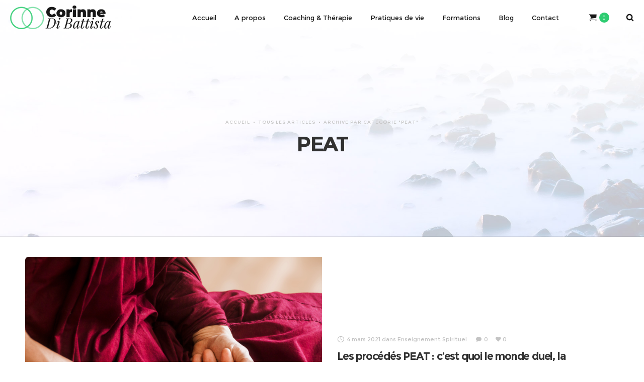

--- FILE ---
content_type: text/html; charset=UTF-8
request_url: https://corinnedibattista.com/category/tous-les-articles/peat-articles/
body_size: 15663
content:
<!DOCTYPE html>
<html class="no-ie" lang="fr-FR"> <!--<![endif]-->
<head>
<script id="mcjs">!function(c,h,i,m,p){m=c.createElement(h),p=c.getElementsByTagName(h)[0],m.async=1,m.src=i,p.parentNode.insertBefore(m,p)}(document,"script","https://chimpstatic.com/mcjs-connected/js/users/119ab384c7289d0cb08228c1d/f3bc7eca4f58439ec29aa31d7.js");</script>
<meta charset="UTF-8">
<link rel="icon" type="image/png" href="https://corinnedibattista.com/wp-content/uploads/2021/02/favicon-2.png" />
<meta name="viewport" content="width=device-width, initial-scale=1.0" />
<link rel="dns-prefetch" href="//fonts.googleapis.com" />
<link rel="alternate" type="application/rss+xml" title="Corinne Di Battista Feed" href="https://corinnedibattista.com/feed/">
<title>PEAT &#8211; Corinne Di Battista</title>
<meta name='robots' content='max-image-preview:large' />
<link rel='dns-prefetch' href='//player.vimeo.com' />
<link rel='dns-prefetch' href='//fonts.googleapis.com' />
<link rel="alternate" type="application/rss+xml" title="Corinne Di Battista &raquo; Flux" href="https://corinnedibattista.com/feed/" />
<link rel="alternate" type="application/rss+xml" title="Corinne Di Battista &raquo; Flux des commentaires" href="https://corinnedibattista.com/comments/feed/" />
<link rel="alternate" type="application/rss+xml" title="Corinne Di Battista &raquo; Flux de la catégorie PEAT" href="https://corinnedibattista.com/category/tous-les-articles/peat-articles/feed/" />
<!-- <link rel="stylesheet" href="https://corinnedibattista.com/wp-content/plugins/dfd-extensions/assets/fonts/dfd_icon_set/dfd_icon_set.css?ver=6.5.5"> -->
<!-- <link rel="stylesheet" href="https://corinnedibattista.com/wp-content/plugins/vimeo/build/style-index.css?ver=1.2.2"> -->
<!-- <link rel="stylesheet" href="https://corinnedibattista.com/wp-content/plugins/revslider/public/assets/css/rs6.css?ver=6.3.4"> -->
<link rel="stylesheet" type="text/css" href="//corinnedibattista.com/wp-content/cache/wpfc-minified/88ghyij9/2rmjs.css" media="all"/>
<style id='rs-plugin-settings-inline-css' type='text/css'>
#rs-demo-id {}
</style>
<style id='woocommerce-inline-inline-css' type='text/css'>
.woocommerce form .form-row .required { visibility: visible; }
</style>
<!-- <link rel="stylesheet" href="https://corinnedibattista.com/wp-content/plugins/js_composer/assets/css/js_composer.min.css?ver=6.5.0"> -->
<!-- <link rel="stylesheet" href="//corinnedibattista.com/wp-content/uploads/pum/pum-site-styles.css?generated=1716886866&#038;ver=1.19.0"> -->
<!-- <link rel="stylesheet" href="https://corinnedibattista.com/wp-content/themes/dfd-native/assets/css/app.css"> -->
<!-- <link rel="stylesheet" href="https://corinnedibattista.com/wp-content/themes/dfd-native/assets/css/woocommerce.css"> -->
<!-- <link rel="stylesheet" href="https://corinnedibattista.com/wp-content/themes/dfd-native/assets/css/mobile-responsive.css"> -->
<!-- <link rel="stylesheet" href="//corinnedibattista.com/wp-content/uploads/redux/options.css"> -->
<!-- <link rel="stylesheet" href="https://corinnedibattista.com/wp-content/themes/dfd-native/style.css"> -->
<link rel="stylesheet" type="text/css" href="//corinnedibattista.com/wp-content/cache/wpfc-minified/eqny64ut/g0us5.css" media="all"/>
<link rel="stylesheet" href="https://fonts.googleapis.com/css?family=Montserrat%3A100%2C200%2C300%2C400%2C500%2C600%2C700%2C800%2C900%2C100italic%2C200italic%2C300italic%2C400italic%2C500italic%2C600italic%2C700italic%2C800italic%2C900italic%7COpen+Sans%3A300%2C400%2C600%2C700%2C800%2C300italic%2C400italic%2C600italic%2C700italic%2C800italic%7CPlayfair+Display%3A400%2C700%2C900%2C400italic%2C700italic%2C900italic&#038;subset=latin&#038;ver=1716909477">
<script type="text/javascript" id="jquery-core-js-extra">
/* <![CDATA[ */
var dfd_header_b_DefaultPresets = [{"name":"Default header 1","isActive":"","isDefault":true,"presetValues":{"desktop":[[[{"name":"Info","type":"info","isfullwidth":false},{"name":"Delimiter","type":"delimiter","isfullwidth":false},{"name":"Login on site","type":"login","isfullwidth":false}],[],[{"name":"Additional Menu","type":"additional_menu","isfullwidth":false},{"name":"Social Icon","type":"socicon","isfullwidth":false}]],[[],[],[]],[[{"name":"Logo","type":"logo","isfullwidth":false}],[],[{"name":"Menu","type":"menu","isfullwidth":false},{"name":"Delimiter","type":"delimiter","isfullwidth":false},{"name":"Cart","type":"cart","isfullwidth":false},{"name":"Wishlist","type":"wishlist","isfullwidth":false},{"name":"Search","type":"search","isfullwidth":false},{"name":"Language","type":"language","isfullwidth":false},{"name":"Delimiter","type":"delimiter","isfullwidth":false},{"name":"Inner Page","type":"inner_page","isfullwidth":false},{"name":"Delimiter","type":"delimiter","isfullwidth":false},{"name":"Side Area","type":"side_area","isfullwidth":false}]]],"tablet":[[[],[],[]],[[],[],[]],[[{"name":"Logo","type":"logo","isfullwidth":false}],[],[{"name":"Language","type":"language","isfullwidth":false},{"name":"Search","type":"search","isfullwidth":false},{"name":"Cart","type":"cart","isfullwidth":false},{"name":"Mobile Menu","type":"mobile_menu","isfullwidth":false}]]],"mobile":[[[],[],[]],[[],[],[]],[[{"name":"Logo","type":"logo","isfullwidth":false}],[],[{"name":"Delimiter","type":"delimiter","isfullwidth":false},{"name":"Language","type":"language","isfullwidth":false},{"name":"Mobile Menu","type":"mobile_menu","isfullwidth":false}]]]},"settings":{"desktop":[{"id":"show_top_panel_builder","type":"trigger","value":"","def":"on","isGlobal":"false"},{"id":"show_mid_panel_builder","type":"trigger","value":"off","def":"on","isGlobal":"false"},{"id":"show_bot_panel_builder","type":"trigger","value":"","def":"on","isGlobal":"false"},{"id":"set_top_panel_abstract_builder","type":"trigger","value":"","def":"off","isGlobal":"false"},{"id":"set_mid_panel_abstract_builder","type":"trigger","value":"","def":"off","isGlobal":"false"},{"id":"set_bot_panel_abstract_builder","type":"trigger","value":"","def":"off","isGlobal":"false"},{"id":"header_top_background_color_build","type":"colorpicker","value":"{ \"color\":\"#ffffff\",\"is_transparent\":\"false\"}","def":"#ffffff","isGlobal":"false"},{"id":"header_mid_background_color_build","type":"colorpicker","value":"{ \"color\":\"#ffffff\",\"is_transparent\":\"false\"}","def":"#ffffff","isGlobal":"false"},{"id":"header_bot_background_color_build","type":"colorpicker","value":"{ \"color\":\"#ffffff\",\"is_transparent\":\"false\"}","def":"#ffffff","isGlobal":"false"},{"id":"header_top_text_color_build","type":"colorpicker","value":"{ \"color\":\"#313131\",\"is_transparent\":\"false\"}","def":"#313131","isGlobal":"false","hidetransparent":"true"},{"id":"header_mid_text_color_build","type":"colorpicker","value":"{ \"color\":\"#313131\",\"is_transparent\":\"false\"}","def":"#313131","isGlobal":"false","hidetransparent":"true"},{"id":"header_bot_text_color_build","type":"colorpicker","value":"{ \"color\":\"#313131\",\"is_transparent\":\"false\"}","def":"#313131","isGlobal":"false","hidetransparent":"true"},{"id":"header_border_color_build","type":"colorpicker","value":"{ \"color\":\"#e7e7e7\",\"is_transparent\":\"false\"}","def":"#e7e7e7","isGlobal":"false"}],"tablet":[{"id":"show_top_panel_builder","type":"trigger","value":"off","def":"on","isGlobal":"false"},{"id":"show_mid_panel_builder","type":"trigger","value":"off","def":"on","isGlobal":"false"},{"id":"show_bot_panel_builder","type":"trigger","value":"","def":"on","isGlobal":"false"}],"mobile":[{"id":"show_top_panel_builder","type":"trigger","value":"off","def":"on","isGlobal":"false"},{"id":"show_mid_panel_builder","type":"trigger","value":"off","def":"on","isGlobal":"false"},{"id":"show_bot_panel_builder","type":"trigger","value":"","def":"on","isGlobal":"false"}],"globals":[{"id":"header_copyright_builder","type":"text","value":"@DFD","def":"","isGlobal":"true"},{"id":"header_telephone_builder","type":"telephone","value":"+(032) 323-323-32","def":"","isGlobal":"true"},{"id":"header_button_text_builder","type":"text","value":"Button","def":"","isGlobal":"true"},{"id":"header_button_url_builder","type":"text","value":"#","def":"","isGlobal":"true"},{"id":"header_side_background_color_builder","type":"colorpicker","value":"{ \"color\":\"#ffffff\",\"is_transparent\":\"false\"}","def":"#ffffff","isGlobal":"true"},{"id":"bg_image_side_header_builder","type":"image","value":"{\"id\":\"\",\"thumb\":\"\"}","def":"","isGlobal":"true"},{"id":"header_side_bar_width_builder","type":"slider","value":"490","def":"","isGlobal":"true"},{"id":"header_alignment_builder","type":"radio","value":"left","def":"","isGlobal":"true"},{"id":"header_bg_repeat_builder","type":"radio","value":"no-repeat","def":"","isGlobal":"true"},{"id":"header_bg_size_builder","type":"radio","value":"cover","def":"","isGlobal":"true"},{"id":"header_bg_position_builder","type":"radio","value":"center-center","def":"","isGlobal":"true"},{"id":"header_content_alignment_builder","type":"radio","value":"alignleft","def":"","isGlobal":"true"},{"id":"style_header_builder","type":"image_select","value":"horizontal","def":"","isGlobal":"true"},{"id":"logo_header_builder","type":"image","value":"{\"id\":\"\",\"thumb\":\"\"}","def":"","isGlobal":"true"},{"id":"retina_logo_header_builder","type":"image","value":"{\"id\":\"\",\"thumb\":\"\"}","def":"","isGlobal":"true"},{"id":"top_header_height_builder","type":"slider","value":"40","def":"","isGlobal":"true"},{"id":"mid_header_height_builder","type":"slider","value":"40","def":"","isGlobal":"true"},{"id":"bot_header_height_builder","type":"slider","value":"70","def":"","isGlobal":"true"},{"id":"header_sticky_builder","type":"trigger","value":"","def":"on","isGlobal":"true"}]},"id":"dfd_header_1_def","active":""},{"name":"Default header 2","isActive":"","isDefault":true,"presetValues":{"desktop":[[[{"name":"Info","type":"info","isfullwidth":false},{"name":"Delimiter","type":"delimiter","isfullwidth":false},{"name":"Login on site","type":"login","isfullwidth":false}],[],[{"name":"Additional Menu","type":"additional_menu","isfullwidth":false},{"name":"Social Icon","type":"socicon","isfullwidth":false}]],[[],[],[]],[[{"name":"Logo","type":"logo","isfullwidth":false}],[],[{"name":"Menu","type":"menu","isfullwidth":false},{"name":"Delimiter","type":"delimiter","isfullwidth":false},{"name":"Cart","type":"cart","isfullwidth":false},{"name":"Wishlist","type":"wishlist","isfullwidth":false},{"name":"Search","type":"search","isfullwidth":false},{"name":"Language","type":"language","isfullwidth":false},{"name":"Delimiter","type":"delimiter","isfullwidth":false},{"name":"Inner Page","type":"inner_page","isfullwidth":false},{"name":"Delimiter","type":"delimiter","isfullwidth":false},{"name":"Side Area","type":"side_area","isfullwidth":false}]]],"tablet":[[[],[],[]],[[],[],[]],[[{"name":"Logo","type":"logo","isfullwidth":false}],[],[{"name":"Language","type":"language","isfullwidth":false},{"name":"Search","type":"search","isfullwidth":false},{"name":"Cart","type":"cart","isfullwidth":false},{"name":"Mobile Menu","type":"mobile_menu","isfullwidth":false}]]],"mobile":[[[],[],[]],[[],[],[]],[[{"name":"Logo","type":"logo","isfullwidth":false}],[],[{"name":"Delimiter","type":"delimiter","isfullwidth":false},{"name":"Language","type":"language","isfullwidth":false},{"name":"Mobile Menu","type":"mobile_menu","isfullwidth":false}]]]},"settings":{"desktop":[{"id":"show_top_panel_builder","type":"trigger","value":"","def":"on","isGlobal":"false"},{"id":"show_mid_panel_builder","type":"trigger","value":"off","def":"on","isGlobal":"false"},{"id":"show_bot_panel_builder","type":"trigger","value":"","def":"on","isGlobal":"false"},{"id":"set_top_panel_abstract_builder","type":"trigger","value":"","def":"off","isGlobal":"false"},{"id":"set_mid_panel_abstract_builder","type":"trigger","value":"","def":"off","isGlobal":"false"},{"id":"set_bot_panel_abstract_builder","type":"trigger","value":"","def":"off","isGlobal":"false"},{"id":"header_top_background_color_build","type":"colorpicker","value":"{\"color\":\"transparent\",\"is_transparent\":\"true\"}","def":"#ffffff","isGlobal":"false"},{"id":"header_mid_background_color_build","type":"colorpicker","value":"{\"color\":\"transparent\",\"is_transparent\":\"true\"}","def":"#ffffff","isGlobal":"false"},{"id":"header_bot_background_color_build","type":"colorpicker","value":"{\"color\":\"transparent\",\"is_transparent\":\"true\"}","def":"#ffffff","isGlobal":"false"},{"id":"header_top_text_color_build","type":"colorpicker","value":"{\"color\":\"#ffffff\",\"is_transparent\":\"false\"}","def":"#313131","isGlobal":"false","hidetransparent":"true"},{"id":"header_mid_text_color_build","type":"colorpicker","value":"{\"color\":\"#ffffff\",\"is_transparent\":\"false\"}","def":"#313131","isGlobal":"false","hidetransparent":"true"},{"id":"header_bot_text_color_build","type":"colorpicker","value":"{\"color\":\"#ffffff\",\"is_transparent\":\"false\"}","def":"#313131","isGlobal":"false","hidetransparent":"true"},{"id":"header_border_color_build","type":"colorpicker","value":"{\"color\":\"rgba(255,255,255,0.1)\",\"is_transparent\":\"false\"}","def":"#e7e7e7","isGlobal":"false"}],"tablet":[{"id":"show_top_panel_builder","type":"trigger","value":"off","def":"on","isGlobal":"false"},{"id":"show_mid_panel_builder","type":"trigger","value":"off","def":"on","isGlobal":"false"},{"id":"show_bot_panel_builder","type":"trigger","value":"","def":"on","isGlobal":"false"}],"mobile":[{"id":"show_top_panel_builder","type":"trigger","value":"off","def":"on","isGlobal":"false"},{"id":"show_mid_panel_builder","type":"trigger","value":"off","def":"on","isGlobal":"false"},{"id":"show_bot_panel_builder","type":"trigger","value":"","def":"on","isGlobal":"false"}],"globals":[{"id":"header_copyright_builder","type":"text","value":"@DFD","def":"","isGlobal":"true"},{"id":"header_telephone_builder","type":"telephone","value":"+(032) 323-323-32","def":"","isGlobal":"true"},{"id":"header_button_text_builder","type":"text","value":"Button","def":"","isGlobal":"true"},{"id":"header_button_url_builder","type":"text","value":"#","def":"","isGlobal":"true"},{"id":"header_side_background_color_builder","type":"colorpicker","value":"{ \"color\":\"#ffffff\",\"is_transparent\":\"false\"}","def":"#ffffff","isGlobal":"true"},{"id":"bg_image_side_header_builder","type":"image","value":"{\"id\":\"\",\"thumb\":\"\"}","def":"","isGlobal":"true"},{"id":"header_side_bar_width_builder","type":"slider","value":"490","def":"","isGlobal":"true"},{"id":"header_alignment_builder","type":"radio","value":"left","def":"","isGlobal":"true"},{"id":"header_bg_repeat_builder","type":"radio","value":"no-repeat","def":"","isGlobal":"true"},{"id":"header_bg_size_builder","type":"radio","value":"cover","def":"","isGlobal":"true"},{"id":"header_bg_position_builder","type":"radio","value":"center-center","def":"","isGlobal":"true"},{"id":"header_content_alignment_builder","type":"radio","value":"alignleft","def":"","isGlobal":"true"},{"id":"style_header_builder","type":"image_select","value":"horizontal","def":"","isGlobal":"true"},{"id":"logo_header_builder","type":"image","value":"{\"id\":\"\",\"thumb\":\"\"}","def":"","isGlobal":"true"},{"id":"retina_logo_header_builder","type":"image","value":"{\"id\":\"\",\"thumb\":\"\"}","def":"","isGlobal":"true"},{"id":"top_header_height_builder","type":"slider","value":"40","def":"","isGlobal":"true"},{"id":"mid_header_height_builder","type":"slider","value":"40","def":"","isGlobal":"true"},{"id":"bot_header_height_builder","type":"slider","value":"70","def":"","isGlobal":"true"},{"id":"header_sticky_builder","type":"trigger","value":"","def":"on","isGlobal":"true"}]},"id":"dfd_header_2_def","active":"","overlayContent":"1"},{"name":"Default header 3","isActive":"","isDefault":true,"presetValues":{"desktop":[[[{"name":"Info","type":"info","isfullwidth":false},{"name":"Delimiter","type":"delimiter","isfullwidth":false},{"name":"Login on site","type":"login","isfullwidth":false}],[],[{"name":"Additional Menu","type":"additional_menu","isfullwidth":false},{"name":"Social Icon","type":"socicon","isfullwidth":false}]],[[],[],[]],[[],[{"name":"Menu","type":"menu","isfullwidth":false},{"name":"Logo","type":"logo","isfullwidth":false},{"name":"Second Menu","type":"second_menu","isfullwidth":false}],[{"name":"Delimiter","type":"delimiter","isfullwidth":false},{"name":"Cart","type":"cart","isfullwidth":false},{"name":"Search","type":"search","isfullwidth":false},{"name":"Language","type":"language","isfullwidth":false},{"name":"Delimiter","type":"delimiter","isfullwidth":false},{"name":"Side Area","type":"side_area","isfullwidth":false}]]],"tablet":[[[],[],[]],[[],[],[]],[[{"name":"Logo","type":"logo","isfullwidth":false}],[],[{"name":"Language","type":"language","isfullwidth":false},{"name":"Search","type":"search","isfullwidth":false},{"name":"Cart","type":"cart","isfullwidth":false},{"name":"Mobile Menu","type":"mobile_menu","isfullwidth":false}]]],"mobile":[[[],[],[]],[[],[],[]],[[{"name":"Logo","type":"logo","isfullwidth":false}],[],[{"name":"Delimiter","type":"delimiter","isfullwidth":false},{"name":"Language","type":"language","isfullwidth":false},{"name":"Mobile Menu","type":"mobile_menu","isfullwidth":false}]]]},"settings":{"desktop":[{"id":"show_top_panel_builder","type":"trigger","value":"","def":"on","isGlobal":"false"},{"id":"show_mid_panel_builder","type":"trigger","value":"off","def":"on","isGlobal":"false"},{"id":"show_bot_panel_builder","type":"trigger","value":"","def":"on","isGlobal":"false"},{"id":"set_top_panel_abstract_builder","type":"trigger","value":"","def":"off","isGlobal":"false"},{"id":"set_mid_panel_abstract_builder","type":"trigger","value":"","def":"off","isGlobal":"false"},{"id":"set_bot_panel_abstract_builder","type":"trigger","value":"on","def":"off","isGlobal":"false"},{"id":"header_top_background_color_build","type":"colorpicker","value":"{ \"color\":\"#ffffff\",\"is_transparent\":\"false\"}","def":"#ffffff","isGlobal":"false"},{"id":"header_mid_background_color_build","type":"colorpicker","value":"{ \"color\":\"#ffffff\",\"is_transparent\":\"false\"}","def":"#ffffff","isGlobal":"false"},{"id":"header_bot_background_color_build","type":"colorpicker","value":"{ \"color\":\"#ffffff\",\"is_transparent\":\"false\"}","def":"#ffffff","isGlobal":"false"},{"id":"header_top_text_color_build","type":"colorpicker","value":"{ \"color\":\"#313131\",\"is_transparent\":\"false\"}","def":"#313131","isGlobal":"false","hidetransparent":"true"},{"id":"header_mid_text_color_build","type":"colorpicker","value":"{ \"color\":\"#313131\",\"is_transparent\":\"false\"}","def":"#313131","isGlobal":"false","hidetransparent":"true"},{"id":"header_bot_text_color_build","type":"colorpicker","value":"{ \"color\":\"#313131\",\"is_transparent\":\"false\"}","def":"#313131","isGlobal":"false","hidetransparent":"true"},{"id":"header_border_color_build","type":"colorpicker","value":"{ \"color\":\"#e7e7e7\",\"is_transparent\":\"false\"}","def":"#e7e7e7","isGlobal":"false"}],"tablet":[{"id":"show_top_panel_builder","type":"trigger","value":"off","def":"on","isGlobal":"false"},{"id":"show_mid_panel_builder","type":"trigger","value":"off","def":"on","isGlobal":"false"},{"id":"show_bot_panel_builder","type":"trigger","value":"","def":"on","isGlobal":"false"}],"mobile":[{"id":"show_top_panel_builder","type":"trigger","value":"off","def":"on","isGlobal":"false"},{"id":"show_mid_panel_builder","type":"trigger","value":"off","def":"on","isGlobal":"false"},{"id":"show_bot_panel_builder","type":"trigger","value":"","def":"on","isGlobal":"false"}],"globals":[{"id":"header_copyright_builder","type":"text","value":"@DFD","def":"","isGlobal":"true"},{"id":"header_telephone_builder","type":"telephone","value":"+(032) 323-323-32","def":"","isGlobal":"true"},{"id":"header_button_text_builder","type":"text","value":"Button","def":"","isGlobal":"true"},{"id":"header_button_url_builder","type":"text","value":"#","def":"","isGlobal":"true"},{"id":"header_side_background_color_builder","type":"colorpicker","value":"{ \"color\":\"#ffffff\",\"is_transparent\":\"false\"}","def":"#ffffff","isGlobal":"true"},{"id":"bg_image_side_header_builder","type":"image","value":"{\"id\":\"\",\"thumb\":\"\"}","def":"","isGlobal":"true"},{"id":"header_side_bar_width_builder","type":"slider","value":"490","def":"","isGlobal":"true"},{"id":"header_alignment_builder","type":"radio","value":"left","def":"","isGlobal":"true"},{"id":"header_bg_repeat_builder","type":"radio","value":"no-repeat","def":"","isGlobal":"true"},{"id":"header_bg_size_builder","type":"radio","value":"cover","def":"","isGlobal":"true"},{"id":"header_bg_position_builder","type":"radio","value":"center-center","def":"","isGlobal":"true"},{"id":"header_content_alignment_builder","type":"radio","value":"alignleft","def":"","isGlobal":"true"},{"id":"style_header_builder","type":"image_select","value":"horizontal","def":"","isGlobal":"true"},{"id":"logo_header_builder","type":"image","value":"{\"id\":\"\",\"thumb\":\"\"}","def":"","isGlobal":"true"},{"id":"retina_logo_header_builder","type":"image","value":"{\"id\":\"\",\"thumb\":\"\"}","def":"","isGlobal":"true"},{"id":"top_header_height_builder","type":"slider","value":"40","def":"","isGlobal":"true"},{"id":"mid_header_height_builder","type":"slider","value":"40","def":"","isGlobal":"true"},{"id":"bot_header_height_builder","type":"slider","value":"70","def":"","isGlobal":"true"},{"id":"header_sticky_builder","type":"trigger","value":"","def":"on","isGlobal":"true"}]},"id":"dfd_header_3_def","active":""},{"name":"Default header 4","isActive":"","isDefault":true,"presetValues":{"desktop":[[[{"name":"Info","type":"info","isfullwidth":false},{"name":"Delimiter","type":"delimiter","isfullwidth":false},{"name":"Login on site","type":"login","isfullwidth":false}],[],[{"name":"Additional Menu","type":"additional_menu","isfullwidth":false},{"name":"Social Icon","type":"socicon","isfullwidth":false}]],[[],[],[]],[[],[{"name":"Menu","type":"menu","isfullwidth":false},{"name":"Logo","type":"logo","isfullwidth":false},{"name":"Second Menu","type":"second_menu","isfullwidth":false}],[{"name":"Delimiter","type":"delimiter","isfullwidth":false},{"name":"Cart","type":"cart","isfullwidth":false},{"name":"Search","type":"search","isfullwidth":false},{"name":"Language","type":"language","isfullwidth":false},{"name":"Delimiter","type":"delimiter","isfullwidth":false},{"name":"Side Area","type":"side_area","isfullwidth":false}]]],"tablet":[[[],[],[]],[[],[],[]],[[{"name":"Logo","type":"logo","isfullwidth":false}],[],[{"name":"Language","type":"language","isfullwidth":false},{"name":"Search","type":"search","isfullwidth":false},{"name":"Cart","type":"cart","isfullwidth":false},{"name":"Mobile Menu","type":"mobile_menu","isfullwidth":false}]]],"mobile":[[[],[],[]],[[],[],[]],[[{"name":"Logo","type":"logo","isfullwidth":false}],[],[{"name":"Delimiter","type":"delimiter","isfullwidth":false},{"name":"Language","type":"language","isfullwidth":false},{"name":"Mobile Menu","type":"mobile_menu","isfullwidth":false}]]]},"settings":{"desktop":[{"id":"show_top_panel_builder","type":"trigger","value":"","def":"on","isGlobal":"false"},{"id":"show_mid_panel_builder","type":"trigger","value":"off","def":"on","isGlobal":"false"},{"id":"show_bot_panel_builder","type":"trigger","value":"","def":"on","isGlobal":"false"},{"id":"set_top_panel_abstract_builder","type":"trigger","value":"","def":"off","isGlobal":"false"},{"id":"set_mid_panel_abstract_builder","type":"trigger","value":"","def":"off","isGlobal":"false"},{"id":"set_bot_panel_abstract_builder","type":"trigger","value":"on","def":"off","isGlobal":"false"},{"id":"header_top_background_color_build","type":"colorpicker","value":"{\"color\":\"transparent\",\"is_transparent\":\"true\"}","def":"#ffffff","isGlobal":"false"},{"id":"header_mid_background_color_build","type":"colorpicker","value":"{\"color\":\"transparent\",\"is_transparent\":\"true\"}","def":"#ffffff","isGlobal":"false"},{"id":"header_bot_background_color_build","type":"colorpicker","value":"{\"color\":\"transparent\",\"is_transparent\":\"true\"}","def":"#ffffff","isGlobal":"false"},{"id":"header_top_text_color_build","type":"colorpicker","value":"{\"color\":\"#ffffff\",\"is_transparent\":\"false\"}","def":"#313131","isGlobal":"false","hidetransparent":"true"},{"id":"header_mid_text_color_build","type":"colorpicker","value":"{\"color\":\"#ffffff\",\"is_transparent\":\"false\"}","def":"#313131","isGlobal":"false","hidetransparent":"true"},{"id":"header_bot_text_color_build","type":"colorpicker","value":"{\"color\":\"#ffffff\",\"is_transparent\":\"false\"}","def":"#313131","isGlobal":"false","hidetransparent":"true"},{"id":"header_border_color_build","type":"colorpicker","value":"{\"color\":\"rgba(255,255,255,0.1)\",\"is_transparent\":\"false\"}","def":"#e7e7e7","isGlobal":"false"}],"tablet":[{"id":"show_top_panel_builder","type":"trigger","value":"off","def":"on","isGlobal":"false"},{"id":"show_mid_panel_builder","type":"trigger","value":"off","def":"on","isGlobal":"false"},{"id":"show_bot_panel_builder","type":"trigger","value":"","def":"on","isGlobal":"false"},{"id":"set_top_panel_abstract_builder","type":"trigger","value":"","def":"off","isGlobal":"false"},{"id":"set_mid_panel_abstract_builder","type":"trigger","value":"","def":"off","isGlobal":"false"},{"id":"set_bot_panel_abstract_builder","type":"trigger","value":"","def":"off","isGlobal":"false"},{"id":"header_top_background_color_build","type":"colorpicker","value":"{ \"color\":\"#ffffff\",\"is_transparent\":\"false\"}","def":"#ffffff","isGlobal":"false"},{"id":"header_mid_background_color_build","type":"colorpicker","value":"{ \"color\":\"#ffffff\",\"is_transparent\":\"false\"}","def":"#ffffff","isGlobal":"false"},{"id":"header_bot_background_color_build","type":"colorpicker","value":"{ \"color\":\"#ffffff\",\"is_transparent\":\"false\"}","def":"#ffffff","isGlobal":"false"},{"id":"header_top_text_color_build","type":"colorpicker","value":"{ \"color\":\"#313131\",\"is_transparent\":\"false\"}","def":"#313131","isGlobal":"false","hidetransparent":"true"},{"id":"header_mid_text_color_build","type":"colorpicker","value":"{ \"color\":\"#313131\",\"is_transparent\":\"false\"}","def":"#313131","isGlobal":"false","hidetransparent":"true"},{"id":"header_bot_text_color_build","type":"colorpicker","value":"{ \"color\":\"#313131\",\"is_transparent\":\"false\"}","def":"#313131","isGlobal":"false","hidetransparent":"true"},{"id":"header_border_color_build","type":"colorpicker","value":"{ \"color\":\"#e7e7e7\",\"is_transparent\":\"false\"}","def":"#e7e7e7","isGlobal":"false"}],"mobile":[{"id":"show_top_panel_builder","type":"trigger","value":"off","def":"on","isGlobal":"false"},{"id":"show_mid_panel_builder","type":"trigger","value":"off","def":"on","isGlobal":"false"},{"id":"show_bot_panel_builder","type":"trigger","value":"","def":"on","isGlobal":"false"},{"id":"set_top_panel_abstract_builder","type":"trigger","value":"","def":"off","isGlobal":"false"},{"id":"set_mid_panel_abstract_builder","type":"trigger","value":"","def":"off","isGlobal":"false"},{"id":"set_bot_panel_abstract_builder","type":"trigger","value":"","def":"off","isGlobal":"false"},{"id":"header_top_background_color_build","type":"colorpicker","value":"{ \"color\":\"#ffffff\",\"is_transparent\":\"false\"}","def":"#ffffff","isGlobal":"false"},{"id":"header_mid_background_color_build","type":"colorpicker","value":"{ \"color\":\"#ffffff\",\"is_transparent\":\"false\"}","def":"#ffffff","isGlobal":"false"},{"id":"header_bot_background_color_build","type":"colorpicker","value":"{ \"color\":\"#ffffff\",\"is_transparent\":\"false\"}","def":"#ffffff","isGlobal":"false"},{"id":"header_top_text_color_build","type":"colorpicker","value":"{ \"color\":\"#313131\",\"is_transparent\":\"false\"}","def":"#313131","isGlobal":"false","hidetransparent":"true"},{"id":"header_mid_text_color_build","type":"colorpicker","value":"{ \"color\":\"#313131\",\"is_transparent\":\"false\"}","def":"#313131","isGlobal":"false","hidetransparent":"true"},{"id":"header_bot_text_color_build","type":"colorpicker","value":"{ \"color\":\"#313131\",\"is_transparent\":\"false\"}","def":"#313131","isGlobal":"false","hidetransparent":"true"},{"id":"header_border_color_build","type":"colorpicker","value":"{ \"color\":\"#e7e7e7\",\"is_transparent\":\"false\"}","def":"#e7e7e7","isGlobal":"false"}],"globals":[{"id":"header_copyright_builder","type":"text","value":"@DFD","def":"","isGlobal":"true"},{"id":"header_telephone_builder","type":"telephone","value":"+(032) 323-323-32","def":"","isGlobal":"true"},{"id":"header_button_text_builder","type":"text","value":"Button","def":"","isGlobal":"true"},{"id":"header_button_url_builder","type":"text","value":"#","def":"","isGlobal":"true"},{"id":"header_side_background_color_builder","type":"colorpicker","value":"{ \"color\":\"#ffffff\",\"is_transparent\":\"false\"}","def":"#ffffff","isGlobal":"true"},{"id":"bg_image_side_header_builder","type":"image","value":"{\"id\":\"\",\"thumb\":\"\"}","def":"","isGlobal":"true"},{"id":"header_side_bar_width_builder","type":"slider","value":"490","def":"","isGlobal":"true"},{"id":"header_alignment_builder","type":"radio","value":"left","def":"","isGlobal":"true"},{"id":"header_bg_repeat_builder","type":"radio","value":"no-repeat","def":"","isGlobal":"true"},{"id":"header_bg_size_builder","type":"radio","value":"cover","def":"","isGlobal":"true"},{"id":"header_bg_position_builder","type":"radio","value":"center-center","def":"","isGlobal":"true"},{"id":"header_content_alignment_builder","type":"radio","value":"alignleft","def":"","isGlobal":"true"},{"id":"style_header_builder","type":"image_select","value":"horizontal","def":"","isGlobal":"true"},{"id":"logo_header_builder","type":"image","value":"{\"id\":\"\",\"thumb\":\"\"}","def":"","isGlobal":"true"},{"id":"retina_logo_header_builder","type":"image","value":"{\"id\":\"\",\"thumb\":\"\"}","def":"","isGlobal":"true"},{"id":"top_header_height_builder","type":"slider","value":"40","def":"","isGlobal":"true"},{"id":"mid_header_height_builder","type":"slider","value":"40","def":"","isGlobal":"true"},{"id":"bot_header_height_builder","type":"slider","value":"70","def":"","isGlobal":"true"},{"id":"header_sticky_builder","type":"trigger","value":"","def":"on","isGlobal":"true"}]},"id":"dfd_header_4_def","active":""},{"name":"Default header 5","isActive":"","isDefault":true,"presetValues":{"desktop":[[[{"name":"Info","type":"info","isfullwidth":false},{"name":"Delimiter","type":"delimiter","isfullwidth":false},{"name":"Login on site","type":"login","isfullwidth":false}],[],[{"name":"Social Icon","type":"socicon","isfullwidth":false}]],[[{"name":"Logo","type":"logo","isfullwidth":false}],[],[{"name":"Additional Menu","type":"additional_menu","isfullwidth":false}]],[[],[],[{"name":"Menu","type":"menu","isfullwidth":false},{"name":"Delimiter","type":"delimiter","isfullwidth":false},{"name":"Cart","type":"cart","isfullwidth":false},{"name":"Wishlist","type":"wishlist","isfullwidth":false},{"name":"Search","type":"search","isfullwidth":false},{"name":"Language","type":"language","isfullwidth":false},{"name":"Delimiter","type":"delimiter","isfullwidth":false},{"name":"Inner Page","type":"inner_page","isfullwidth":false},{"name":"Delimiter","type":"delimiter","isfullwidth":false},{"name":"Side Area","type":"side_area","isfullwidth":false}]]],"tablet":[[[],[],[]],[[],[],[]],[[{"name":"Logo","type":"logo","isfullwidth":false}],[],[{"name":"Language","type":"language","isfullwidth":false},{"name":"Search","type":"search","isfullwidth":false},{"name":"Cart","type":"cart","isfullwidth":false},{"name":"Mobile Menu","type":"mobile_menu","isfullwidth":false}]]],"mobile":[[[],[],[]],[[],[],[]],[[{"name":"Logo","type":"logo","isfullwidth":false}],[],[{"name":"Delimiter","type":"delimiter","isfullwidth":false},{"name":"Language","type":"language","isfullwidth":false},{"name":"Mobile Menu","type":"mobile_menu","isfullwidth":false}]]]},"settings":{"desktop":[{"id":"show_top_panel_builder","type":"trigger","value":"","def":"on","isGlobal":"false"},{"id":"show_mid_panel_builder","type":"trigger","value":"on","def":"on","isGlobal":"false"},{"id":"show_bot_panel_builder","type":"trigger","value":"","def":"on","isGlobal":"false"},{"id":"set_top_panel_abstract_builder","type":"trigger","value":"","def":"off","isGlobal":"false"},{"id":"set_mid_panel_abstract_builder","type":"trigger","value":"","def":"off","isGlobal":"false"},{"id":"set_bot_panel_abstract_builder","type":"trigger","value":"","def":"off","isGlobal":"false"},{"id":"header_top_background_color_build","type":"colorpicker","value":"{ \"color\":\"#ffffff\",\"is_transparent\":\"false\"}","def":"#ffffff","isGlobal":"false"},{"id":"header_mid_background_color_build","type":"colorpicker","value":"{ \"color\":\"#ffffff\",\"is_transparent\":\"false\"}","def":"#ffffff","isGlobal":"false"},{"id":"header_bot_background_color_build","type":"colorpicker","value":"{ \"color\":\"#ffffff\",\"is_transparent\":\"false\"}","def":"#ffffff","isGlobal":"false"},{"id":"header_top_text_color_build","type":"colorpicker","value":"{ \"color\":\"#313131\",\"is_transparent\":\"false\"}","def":"#313131","isGlobal":"false","hidetransparent":"true"},{"id":"header_mid_text_color_build","type":"colorpicker","value":"{ \"color\":\"#313131\",\"is_transparent\":\"false\"}","def":"#313131","isGlobal":"false","hidetransparent":"true"},{"id":"header_bot_text_color_build","type":"colorpicker","value":"{ \"color\":\"#313131\",\"is_transparent\":\"false\"}","def":"#313131","isGlobal":"false","hidetransparent":"true"},{"id":"header_border_color_build","type":"colorpicker","value":"{ \"color\":\"#e7e7e7\",\"is_transparent\":\"false\"}","def":"#e7e7e7","isGlobal":"false"}],"tablet":[{"id":"show_top_panel_builder","type":"trigger","value":"off","def":"on","isGlobal":"false"},{"id":"show_mid_panel_builder","type":"trigger","value":"off","def":"on","isGlobal":"false"},{"id":"show_bot_panel_builder","type":"trigger","value":"","def":"on","isGlobal":"false"}],"mobile":[{"id":"show_top_panel_builder","type":"trigger","value":"off","def":"on","isGlobal":"false"},{"id":"show_mid_panel_builder","type":"trigger","value":"off","def":"on","isGlobal":"false"},{"id":"show_bot_panel_builder","type":"trigger","value":"","def":"on","isGlobal":"false"}],"globals":[{"id":"header_copyright_builder","type":"text","value":"@DFD","def":"","isGlobal":"true"},{"id":"header_telephone_builder","type":"telephone","value":"+(032) 323-323-32","def":"","isGlobal":"true"},{"id":"header_button_text_builder","type":"text","value":"Button","def":"","isGlobal":"true"},{"id":"header_button_url_builder","type":"text","value":"#","def":"","isGlobal":"true"},{"id":"header_side_background_color_builder","type":"colorpicker","value":"{ \"color\":\"#ffffff\",\"is_transparent\":\"false\"}","def":"#ffffff","isGlobal":"true"},{"id":"bg_image_side_header_builder","type":"image","value":"{\"id\":\"\",\"thumb\":\"\"}","def":"","isGlobal":"true"},{"id":"header_side_bar_width_builder","type":"slider","value":"490","def":"","isGlobal":"true"},{"id":"header_alignment_builder","type":"radio","value":"left","def":"","isGlobal":"true"},{"id":"header_bg_repeat_builder","type":"radio","value":"no-repeat","def":"","isGlobal":"true"},{"id":"header_bg_size_builder","type":"radio","value":"cover","def":"","isGlobal":"true"},{"id":"header_bg_position_builder","type":"radio","value":"center-center","def":"","isGlobal":"true"},{"id":"header_content_alignment_builder","type":"radio","value":"alignleft","def":"","isGlobal":"true"},{"id":"style_header_builder","type":"image_select","value":"horizontal","def":"","isGlobal":"true"},{"id":"logo_header_builder","type":"image","value":"{\"id\":\"\",\"thumb\":\"\"}","def":"","isGlobal":"true"},{"id":"retina_logo_header_builder","type":"image","value":"{\"id\":\"\",\"thumb\":\"\"}","def":"","isGlobal":"true"},{"id":"top_header_height_builder","type":"slider","value":"40","def":"","isGlobal":"true"},{"id":"mid_header_height_builder","type":"slider","value":"40","def":"","isGlobal":"true"},{"id":"bot_header_height_builder","type":"slider","value":"70","def":"","isGlobal":"true"},{"id":"header_sticky_builder","type":"trigger","value":"","def":"on","isGlobal":"true"}]},"id":"dfd_header_5_def","active":""},{"name":"Default header 6","isActive":"","isDefault":true,"presetValues":{"desktop":[[[{"name":"Info","type":"info","isfullwidth":false},{"name":"Delimiter","type":"delimiter","isfullwidth":false},{"name":"Login on site","type":"login","isfullwidth":false}],[],[{"name":"Social Icon","type":"socicon","isfullwidth":false}]],[[{"name":"Logo","type":"logo","isfullwidth":false}],[],[{"name":"Additional Menu","type":"additional_menu","isfullwidth":false}]],[[],[],[{"name":"Menu","type":"menu","isfullwidth":false},{"name":"Delimiter","type":"delimiter","isfullwidth":false},{"name":"Cart","type":"cart","isfullwidth":false},{"name":"Wishlist","type":"wishlist","isfullwidth":false},{"name":"Search","type":"search","isfullwidth":false},{"name":"Language","type":"language","isfullwidth":false},{"name":"Delimiter","type":"delimiter","isfullwidth":false},{"name":"Inner Page","type":"inner_page","isfullwidth":false},{"name":"Delimiter","type":"delimiter","isfullwidth":false},{"name":"Side Area","type":"side_area","isfullwidth":false}]]],"tablet":[[[],[],[]],[[],[],[]],[[{"name":"Logo","type":"logo","isfullwidth":false}],[],[{"name":"Language","type":"language","isfullwidth":false},{"name":"Search","type":"search","isfullwidth":false},{"name":"Cart","type":"cart","isfullwidth":false},{"name":"Mobile Menu","type":"mobile_menu","isfullwidth":false}]]],"mobile":[[[],[],[]],[[],[],[]],[[{"name":"Logo","type":"logo","isfullwidth":false}],[],[{"name":"Delimiter","type":"delimiter","isfullwidth":false},{"name":"Language","type":"language","isfullwidth":false},{"name":"Mobile Menu","type":"mobile_menu","isfullwidth":false}]]]},"settings":{"desktop":[{"id":"show_top_panel_builder","type":"trigger","value":"","def":"on","isGlobal":"false"},{"id":"show_mid_panel_builder","type":"trigger","value":"on","def":"on","isGlobal":"false"},{"id":"show_bot_panel_builder","type":"trigger","value":"","def":"on","isGlobal":"false"},{"id":"set_top_panel_abstract_builder","type":"trigger","value":"","def":"off","isGlobal":"false"},{"id":"set_mid_panel_abstract_builder","type":"trigger","value":"","def":"off","isGlobal":"false"},{"id":"set_bot_panel_abstract_builder","type":"trigger","value":"","def":"off","isGlobal":"false"},{"id":"header_top_background_color_build","type":"colorpicker","value":"{\"color\":\"transparent\",\"is_transparent\":\"true\"}","def":"#ffffff","isGlobal":"false"},{"id":"header_mid_background_color_build","type":"colorpicker","value":"{\"color\":\"transparent\",\"is_transparent\":\"true\"}","def":"#ffffff","isGlobal":"false"},{"id":"header_bot_background_color_build","type":"colorpicker","value":"{\"color\":\"transparent\",\"is_transparent\":\"true\"}","def":"#ffffff","isGlobal":"false"},{"id":"header_top_text_color_build","type":"colorpicker","value":"{\"color\":\"#ffffff\",\"is_transparent\":\"false\"}","def":"#313131","isGlobal":"false","hidetransparent":"true"},{"id":"header_mid_text_color_build","type":"colorpicker","value":"{\"color\":\"#ffffff\",\"is_transparent\":\"false\"}","def":"#313131","isGlobal":"false","hidetransparent":"true"},{"id":"header_bot_text_color_build","type":"colorpicker","value":"{\"color\":\"#ffffff\",\"is_transparent\":\"false\"}","def":"#313131","isGlobal":"false","hidetransparent":"true"},{"id":"header_border_color_build","type":"colorpicker","value":"{\"color\":\"rgba(255,255,255,0.1)\",\"is_transparent\":\"false\"}","def":"#e7e7e7","isGlobal":"false"}],"tablet":[{"id":"show_top_panel_builder","type":"trigger","value":"off","def":"on","isGlobal":"false"},{"id":"show_mid_panel_builder","type":"trigger","value":"off","def":"on","isGlobal":"false"},{"id":"show_bot_panel_builder","type":"trigger","value":"","def":"on","isGlobal":"false"}],"mobile":[{"id":"show_top_panel_builder","type":"trigger","value":"off","def":"on","isGlobal":"false"},{"id":"show_mid_panel_builder","type":"trigger","value":"off","def":"on","isGlobal":"false"},{"id":"show_bot_panel_builder","type":"trigger","value":"","def":"on","isGlobal":"false"}],"globals":[{"id":"header_copyright_builder","type":"text","value":"@DFD","def":"","isGlobal":"true"},{"id":"header_telephone_builder","type":"telephone","value":"+(032) 323-323-32","def":"","isGlobal":"true"},{"id":"header_button_text_builder","type":"text","value":"Button","def":"","isGlobal":"true"},{"id":"header_button_url_builder","type":"text","value":"#","def":"","isGlobal":"true"},{"id":"header_side_background_color_builder","type":"colorpicker","value":"{ \"color\":\"#ffffff\",\"is_transparent\":\"false\"}","def":"#ffffff","isGlobal":"true"},{"id":"bg_image_side_header_builder","type":"image","value":"{\"id\":\"\",\"thumb\":\"\"}","def":"","isGlobal":"true"},{"id":"header_side_bar_width_builder","type":"slider","value":"490","def":"","isGlobal":"true"},{"id":"header_alignment_builder","type":"radio","value":"left","def":"","isGlobal":"true"},{"id":"header_bg_repeat_builder","type":"radio","value":"no-repeat","def":"","isGlobal":"true"},{"id":"header_bg_size_builder","type":"radio","value":"cover","def":"","isGlobal":"true"},{"id":"header_bg_position_builder","type":"radio","value":"center-center","def":"","isGlobal":"true"},{"id":"header_content_alignment_builder","type":"radio","value":"alignleft","def":"","isGlobal":"true"},{"id":"style_header_builder","type":"image_select","value":"horizontal","def":"","isGlobal":"true"},{"id":"logo_header_builder","type":"image","value":"{\"id\":\"\",\"thumb\":\"\"}","def":"","isGlobal":"true"},{"id":"retina_logo_header_builder","type":"image","value":"{\"id\":\"\",\"thumb\":\"\"}","def":"","isGlobal":"true"},{"id":"top_header_height_builder","type":"slider","value":"40","def":"","isGlobal":"true"},{"id":"mid_header_height_builder","type":"slider","value":"40","def":"","isGlobal":"true"},{"id":"bot_header_height_builder","type":"slider","value":"70","def":"","isGlobal":"true"},{"id":"header_sticky_builder","type":"trigger","value":"","def":"on","isGlobal":"true"}]},"id":"dfd_header_6_def","active":""},{"name":"Default header 7","isActive":"","isDefault":true,"presetValues":{"desktop":[[[{"name":"Spacer","type":"spacer","isfullwidth":false},{"name":"Spacer","type":"spacer","isfullwidth":false},{"name":"Logo","type":"logo","isfullwidth":false},{"name":"Telephone","type":"telephone","isfullwidth":false},{"name":"Info","type":"info","isfullwidth":false}],[],[]],[[{"name":"Menu","type":"menu","isfullwidth":false}],[],[]],[[{"name":"Login on site","type":"login","isfullwidth":true},{"name":"Social Icon","type":"socicon","isfullwidth":true},{"name":"Language","type":"language","isfullwidth":false},{"name":"Cart","type":"cart","isfullwidth":false},{"name":"Search","type":"search","isfullwidth":false},{"name":"Spacer","type":"spacer","isfullwidth":false},{"name":"Copyright message","type":"text","isfullwidth":true},{"name":"Spacer","type":"spacer","isfullwidth":false}],[],[]]],"tablet":[[[],[],[]],[[],[],[]],[[{"name":"Logo","type":"logo","isfullwidth":false}],[],[{"name":"Language","type":"language","isfullwidth":false},{"name":"Search","type":"search","isfullwidth":false},{"name":"Cart","type":"cart","isfullwidth":false},{"name":"Mobile Menu","type":"mobile_menu","isfullwidth":false}]]],"mobile":[[[],[],[]],[[],[],[]],[[{"name":"Logo","type":"logo","isfullwidth":false}],[],[{"name":"Delimiter","type":"delimiter","isfullwidth":false},{"name":"Language","type":"language","isfullwidth":false},{"name":"Mobile Menu","type":"mobile_menu","isfullwidth":false}]]]},"settings":{"desktop":[{"id":"show_top_panel_builder","type":"trigger","value":"","def":"on","isGlobal":"false"},{"id":"show_mid_panel_builder","type":"trigger","value":"on","def":"on","isGlobal":"false"},{"id":"show_bot_panel_builder","type":"trigger","value":"","def":"on","isGlobal":"false"},{"id":"set_top_panel_abstract_builder","type":"trigger","value":"","def":"off","isGlobal":"false"},{"id":"set_mid_panel_abstract_builder","type":"trigger","value":"","def":"off","isGlobal":"false"},{"id":"set_bot_panel_abstract_builder","type":"trigger","value":"on","def":"off","isGlobal":"false"},{"id":"header_top_background_color_build","type":"colorpicker","value":"{ \"color\":\"#ffffff\",\"is_transparent\":\"false\"}","def":"#ffffff","isGlobal":"false"},{"id":"header_mid_background_color_build","type":"colorpicker","value":"{ \"color\":\"#ffffff\",\"is_transparent\":\"false\"}","def":"#ffffff","isGlobal":"false"},{"id":"header_bot_background_color_build","type":"colorpicker","value":"{ \"color\":\"#ffffff\",\"is_transparent\":\"false\"}","def":"#ffffff","isGlobal":"false"},{"id":"header_top_text_color_build","type":"colorpicker","value":"{ \"color\":\"#313131\",\"is_transparent\":\"false\"}","def":"#313131","isGlobal":"false","hidetransparent":"true"},{"id":"header_mid_text_color_build","type":"colorpicker","value":"{ \"color\":\"#313131\",\"is_transparent\":\"false\"}","def":"#313131","isGlobal":"false","hidetransparent":"true"},{"id":"header_bot_text_color_build","type":"colorpicker","value":"{ \"color\":\"#313131\",\"is_transparent\":\"false\"}","def":"#313131","isGlobal":"false","hidetransparent":"true"},{"id":"header_border_color_build","type":"colorpicker","value":"{ \"color\":\"#e7e7e7\",\"is_transparent\":\"false\"}","def":"#e7e7e7","isGlobal":"false"}],"tablet":[{"id":"show_top_panel_builder","type":"trigger","value":"off","def":"on","isGlobal":"false"},{"id":"show_mid_panel_builder","type":"trigger","value":"off","def":"on","isGlobal":"false"},{"id":"show_bot_panel_builder","type":"trigger","value":"","def":"on","isGlobal":"false"},{"id":"set_top_panel_abstract_builder","type":"trigger","value":"","def":"off","isGlobal":"false"},{"id":"set_mid_panel_abstract_builder","type":"trigger","value":"","def":"off","isGlobal":"false"},{"id":"set_bot_panel_abstract_builder","type":"trigger","value":"","def":"off","isGlobal":"false"}],"mobile":[{"type":"trigger","id":"show_top_panel_builder","value":"off","def":"on","isGlobal":"false"},{"type":"trigger","id":"show_mid_panel_builder","value":"off","def":"on","isGlobal":"false"},{"type":"trigger","id":"show_bot_panel_builder","value":"","def":"on","isGlobal":"false"},{"type":"trigger","id":"set_top_panel_abstract_builder","value":"","def":"off","isGlobal":"false"},{"type":"trigger","id":"set_mid_panel_abstract_builder","value":"","def":"off","isGlobal":"false"},{"type":"trigger","id":"set_bot_panel_abstract_builder","value":"","def":"off","isGlobal":"false"}],"globals":[{"id":"header_copyright_builder","type":"text","value":"@DFD","def":"","isGlobal":"true"},{"id":"header_telephone_builder","type":"telephone","value":"+(032) 323-323-32","def":"","isGlobal":"true"},{"id":"header_button_text_builder","type":"text","value":"Button","def":"","isGlobal":"true"},{"id":"header_button_url_builder","type":"text","value":"#","def":"","isGlobal":"true"},{"id":"header_side_background_color_builder","type":"colorpicker","value":"{ \"color\":\"#ffffff\",\"is_transparent\":\"false\"}","def":"#ffffff","isGlobal":"true"},{"id":"bg_image_side_header_builder","type":"image","value":"{\"id\":\"\",\"thumb\":\"\"}","def":"","isGlobal":"true"},{"id":"header_side_bar_width_builder","type":"slider","value":"320","def":"","isGlobal":"true"},{"id":"header_alignment_builder","type":"radio","value":"left","def":"","isGlobal":"true"},{"id":"header_bg_repeat_builder","type":"radio","value":"no-repeat","def":"","isGlobal":"true"},{"id":"header_bg_size_builder","type":"radio","value":"cover","def":"","isGlobal":"true"},{"id":"header_bg_position_builder","type":"radio","value":"center-center","def":"","isGlobal":"true"},{"id":"header_content_alignment_builder","type":"radio","value":"alignleft","def":"","isGlobal":"true"},{"id":"style_header_builder","type":"image_select","value":"side","def":"","isGlobal":"true"},{"id":"logo_header_builder","type":"image","value":"{\"id\":\"\",\"thumb\":\"\"}","def":"","isGlobal":"true"},{"id":"retina_logo_header_builder","type":"image","value":"{\"id\":\"\",\"thumb\":\"\"}","def":"","isGlobal":"true"},{"id":"top_header_height_builder","type":"slider","value":"40","def":"","isGlobal":"true"},{"id":"mid_header_height_builder","type":"slider","value":"40","def":"","isGlobal":"true"},{"id":"bot_header_height_builder","type":"slider","value":"70","def":"","isGlobal":"true"},{"id":"header_sticky_builder","type":"trigger","value":"","def":"on","isGlobal":"true"}]},"id":"dfd_header_7_def","active":""}];
var dfd_header_b_local_settings = {"logo_url":"https:\/\/corinnedibattista.com\/wp-content\/uploads\/2021\/01\/Logo-Corinne-di-battista.png","retina_url":"https:\/\/corinnedibattista.com\/wp-content\/uploads\/2021\/01\/Logo-Corinne-di-battista.png"};
/* ]]> */
</script>
<script src='//corinnedibattista.com/wp-content/cache/wpfc-minified/m7rrlt8c/h65pd.js' type="text/javascript"></script>
<!-- <script type="text/javascript" src="https://corinnedibattista.com/wp-includes/js/jquery/jquery.min.js?ver=3.7.1" id="jquery-core-js"></script> -->
<!-- <script type="text/javascript" src="https://corinnedibattista.com/wp-includes/js/jquery/jquery-migrate.min.js?ver=3.4.1" id="jquery-migrate-js"></script> -->
<script type="text/javascript" src="https://player.vimeo.com/api/player.js?ver=1.2.2" id="vimeo-for-wordpress-player-js"></script>
<script src='//corinnedibattista.com/wp-content/cache/wpfc-minified/qm2pj6vu/2rmjs.js' type="text/javascript"></script>
<!-- <script type="text/javascript" src="https://corinnedibattista.com/wp-content/plugins/revslider/public/assets/js/rbtools.min.js?ver=6.3.4" id="tp-tools-js"></script> -->
<!-- <script type="text/javascript" src="https://corinnedibattista.com/wp-content/plugins/revslider/public/assets/js/rs6.min.js?ver=6.3.4" id="revmin-js"></script> -->
<!-- <script type="text/javascript" src="https://corinnedibattista.com/wp-content/plugins/woocommerce/assets/js/jquery-blockui/jquery.blockUI.min.js?ver=2.7.0-wc.9.0.2" id="jquery-blockui-js" data-wp-strategy="defer"></script> -->
<script type="text/javascript" id="wc-add-to-cart-js-extra">
/* <![CDATA[ */
var wc_add_to_cart_params = {"ajax_url":"\/wp-admin\/admin-ajax.php","wc_ajax_url":"\/?wc-ajax=%%endpoint%%","i18n_view_cart":"Voir le panier","cart_url":"https:\/\/corinnedibattista.com\/panier\/","is_cart":"","cart_redirect_after_add":"no"};
/* ]]> */
</script>
<script src='//corinnedibattista.com/wp-content/cache/wpfc-minified/dji688wh/g0us5.js' type="text/javascript"></script>
<!-- <script type="text/javascript" src="https://corinnedibattista.com/wp-content/plugins/woocommerce/assets/js/frontend/add-to-cart.min.js?ver=9.0.2" id="wc-add-to-cart-js" data-wp-strategy="defer"></script> -->
<!-- <script type="text/javascript" src="https://corinnedibattista.com/wp-content/plugins/woocommerce/assets/js/js-cookie/js.cookie.min.js?ver=2.1.4-wc.9.0.2" id="js-cookie-js" defer="defer" data-wp-strategy="defer"></script> -->
<script type="text/javascript" id="woocommerce-js-extra">
/* <![CDATA[ */
var woocommerce_params = {"ajax_url":"\/wp-admin\/admin-ajax.php","wc_ajax_url":"\/?wc-ajax=%%endpoint%%"};
/* ]]> */
</script>
<script src='//corinnedibattista.com/wp-content/cache/wpfc-minified/1gd754zs/g0us5.js' type="text/javascript"></script>
<!-- <script type="text/javascript" src="https://corinnedibattista.com/wp-content/plugins/woocommerce/assets/js/frontend/woocommerce.min.js?ver=9.0.2" id="woocommerce-js" defer="defer" data-wp-strategy="defer"></script> -->
<!-- <script type="text/javascript" src="https://corinnedibattista.com/wp-content/plugins/js_composer/assets/js/vendors/woocommerce-add-to-cart.js?ver=6.5.0" id="vc_woocommerce-add-to-cart-js-js"></script> -->
<!-- <script type="text/javascript" src="https://corinnedibattista.com/wp-content/themes/dfd-native/assets/js/jquery.queryloader2.min.js?ver=2" id="dfd_queryloader2-js"></script> -->
<link rel="https://api.w.org/" href="https://corinnedibattista.com/wp-json/" /><link rel="alternate" type="application/json" href="https://corinnedibattista.com/wp-json/wp/v2/categories/77" /><link rel="EditURI" type="application/rsd+xml" title="RSD" href="https://corinnedibattista.com/xmlrpc.php?rsd" />
<meta name="generator" content="WordPress 6.5.5" />
<meta name="generator" content="WooCommerce 9.0.2" />
<meta property="og:image" content="https://corinnedibattista.com/wp-content/uploads/2021/03/paix-unite.png" /><meta property="og:image:width" content="900" /><meta property="og:image:height" content="600" /><meta property="og:url" content="https://corinnedibattista.com/cest-quoi-le-monde-duel-la-dualite/" /><meta property="og:title" content="Les procédés PEAT : c&rsquo;est quoi le monde duel, la dualité?" />	<noscript><style>.woocommerce-product-gallery{ opacity: 1 !important; }</style></noscript>
<meta name="generator" content="Powered by WPBakery Page Builder - drag and drop page builder for WordPress."/>
<meta name="generator" content="Powered by Slider Revolution 6.3.4 - responsive, Mobile-Friendly Slider Plugin for WordPress with comfortable drag and drop interface." />
<script type="text/javascript">function setREVStartSize(e){
//window.requestAnimationFrame(function() {				 
window.RSIW = window.RSIW===undefined ? window.innerWidth : window.RSIW;	
window.RSIH = window.RSIH===undefined ? window.innerHeight : window.RSIH;	
try {								
var pw = document.getElementById(e.c).parentNode.offsetWidth,
newh;
pw = pw===0 || isNaN(pw) ? window.RSIW : pw;
e.tabw = e.tabw===undefined ? 0 : parseInt(e.tabw);
e.thumbw = e.thumbw===undefined ? 0 : parseInt(e.thumbw);
e.tabh = e.tabh===undefined ? 0 : parseInt(e.tabh);
e.thumbh = e.thumbh===undefined ? 0 : parseInt(e.thumbh);
e.tabhide = e.tabhide===undefined ? 0 : parseInt(e.tabhide);
e.thumbhide = e.thumbhide===undefined ? 0 : parseInt(e.thumbhide);
e.mh = e.mh===undefined || e.mh=="" || e.mh==="auto" ? 0 : parseInt(e.mh,0);		
if(e.layout==="fullscreen" || e.l==="fullscreen") 						
newh = Math.max(e.mh,window.RSIH);					
else{					
e.gw = Array.isArray(e.gw) ? e.gw : [e.gw];
for (var i in e.rl) if (e.gw[i]===undefined || e.gw[i]===0) e.gw[i] = e.gw[i-1];					
e.gh = e.el===undefined || e.el==="" || (Array.isArray(e.el) && e.el.length==0)? e.gh : e.el;
e.gh = Array.isArray(e.gh) ? e.gh : [e.gh];
for (var i in e.rl) if (e.gh[i]===undefined || e.gh[i]===0) e.gh[i] = e.gh[i-1];
var nl = new Array(e.rl.length),
ix = 0,						
sl;					
e.tabw = e.tabhide>=pw ? 0 : e.tabw;
e.thumbw = e.thumbhide>=pw ? 0 : e.thumbw;
e.tabh = e.tabhide>=pw ? 0 : e.tabh;
e.thumbh = e.thumbhide>=pw ? 0 : e.thumbh;					
for (var i in e.rl) nl[i] = e.rl[i]<window.RSIW ? 0 : e.rl[i];
sl = nl[0];									
for (var i in nl) if (sl>nl[i] && nl[i]>0) { sl = nl[i]; ix=i;}															
var m = pw>(e.gw[ix]+e.tabw+e.thumbw) ? 1 : (pw-(e.tabw+e.thumbw)) / (e.gw[ix]);					
newh =  (e.gh[ix] * m) + (e.tabh + e.thumbh);
}				
if(window.rs_init_css===undefined) window.rs_init_css = document.head.appendChild(document.createElement("style"));					
document.getElementById(e.c).height = newh+"px";
window.rs_init_css.innerHTML += "#"+e.c+"_wrapper { height: "+newh+"px }";				
} catch(e){
console.log("Failure at Presize of Slider:" + e)
}					   
//});
};</script>
<style type="text/css" title="dynamic-css" class="options-output"> 
@font-face {
font-family: 'MontserratBlack';
font-display: auto;
src: url('//corinnedibattista.com/wp-content/uploads/fonts/13169/MontserratBlack/Montserrat-Black.eot');
src: url('//corinnedibattista.com/wp-content/uploads/fonts/13169/MontserratBlack/Montserrat-Black.eot?#iefix') format('embedded-opentype'),
url('//corinnedibattista.com/wp-content/uploads/fonts/13169/MontserratBlack/Montserrat-Black.woff') format('woff'),
url('//corinnedibattista.com/wp-content/uploads/fonts/13169/MontserratBlack/Montserrat-Black.ttf') format('truetype'),
url('//corinnedibattista.com/wp-content/uploads/fonts/13169/MontserratBlack/Montserrat-Black.svg#Montserrat-Black') format('svg');
}
</style><noscript><style> .wpb_animate_when_almost_visible { opacity: 1; }</style></noscript>
</head>
<body data-rsssl=1 class="archive category category-peat-articles category-77 theme-dfd-native woocommerce-no-js dfd-preloader-enabled dfd-smooth-scroll wpb-js-composer js-comp-ver-6.5.0 vc_responsive">
<script>
(function($) {
$('head').append('<style>#qLpercentage {font-family: Montserrat;font-size: 45px;font-weight: 700;font-style: normal;text-transform: uppercase;line-height: 55px;letter-spacing: 2px;color: #ffffff;}</style>');
})(jQuery);
</script>
<div id="qLoverlay">
<div id="qLbar_wrap" class="dfd_preloader_css_animation" style="background-color: #eeeff3;">
<div id="dfd-preloader-animation" class="dfd-preloader-style-1">
<div class="container">
<div class="inner">
<div class="outer first">
<div class="dash"></div>
</div>
<div class="outer last">
<div class="dash"></div>
</div>
</div>
</div>
</div><script>(function($) {$("head").append("<style>#qLoverlay #qLbar_wrap #dfd-preloader-animation.dfd-preloader-style-1 .inner,#qLoverlay #qLbar_wrap #dfd-preloader-animation.dfd-preloader-style-5 span {border-color: #ffc600}#qLoverlay #qLbar_wrap #dfd-preloader-animation.dfd-preloader-style-1 .outer .dash:before,#qLoverlay #qLbar_wrap #dfd-preloader-animation.dfd-preloader-style-2 span,#qLoverlay #qLbar_wrap #dfd-preloader-animation.dfd-preloader-style-3 span,#qLoverlay #qLbar_wrap #dfd-preloader-animation.dfd-preloader-style-4 span.item-one,#qLoverlay #qLbar_wrap #dfd-preloader-animation.dfd-preloader-style-6 span {background: #ffc600;}</style>")})(jQuery)</script>				</div>
</div>
<div id="sidr" style="left: -260px;" data-sidr-side="left"><div class="sidr-inner"><a href="#sidr-close" class="dl-trigger dfd-sidr-close dfd-socicon-cross-24"></a></div><div class="sidr-widgets"><div class="widget soc-icons" style="display: none;"><a href="https://www.facebook.com/CorinneDiBattista1" class="fb dfd-socicon-facebook" title="Facebook" target="_blank"></a><a href="https://www.youtube.com/channel/UCmIqE8uCYgtceUHsS8e1PYw?sub_confirmation=1" class="yt dfd-socicon-youtube" title="YouTube" target="_blank"></a></div><div class="sidr-buttons-container" style="display: none;"><div class="form-search-wrap"><a href="#" class="header-search-switcher dfd-socicon-Search"></a></div></div></div></div><a href="#sidr-close" class="dl-trigger dfd-sidr-close"></a>
<div class="form-search-section">
<div id="dfd-search-loader" class="pageload-overlay" data-opening="M 0,0 c 0,0 63.5,-16.5 80,0 16.5,16.5 0,60 0,60 L 0,60 Z">
<svg xmlns="http://www.w3.org/2000/svg" width="100%" height="100%" viewBox="0 0 80 60" preserveAspectRatio="none">
<path d="M 0,0 c 0,0 -16.5,43.5 0,60 16.5,16.5 80,0 80,0 L 0,60 Z"/>
</svg>
</div>
<div class="row">
<form role="search" method="get" id="searchform_667e71e3caeae" class="form-search" action="https://corinnedibattista.com/">
<input type="text" value="" name="s" id="s_667e71e3caead" class="search-query" placeholder="Chercher sur le site...">
<span class="dfd-background-main" style="display: none;"></span>
<input type="submit" value="Search" class="btn">
<i class="dfd-socicon-Search inside-search-icon"></i>
<i class="header-search-switcher close-search"></i>
</form>
</div>
</div><div id="header-container" class="header-style-2 header-layout-fullwidth menu-position-top logo-position-left sticky-header-enabled simple dfd-enable-headroom dfd-enable-mega-menu dfd-header-layout-fixed"><div id="header"><div class="header-wrap"><div class="row"><div class="twelve columns"><div class="dfd-header-logos"><div class="dfd-logo-wrap"><a href="https://corinnedibattista.com/" title="Site logo"><img src="https://corinnedibattista.com/wp-content/uploads/2021/01/Logo-Corinne-di-battista.png" class="main-logo" width="200" height="66" alt="Site logo"  data-retina="https://corinnedibattista.com/wp-content/uploads/2021/01/Logo-Corinne-di-battista.png" /></a></div><div class="dfd-logo-wrap mobile-sticky-logos sticky-logo-wrap"><a href="https://corinnedibattista.com/" title="Site logo"><img src="https://corinnedibattista.com/wp-content/uploads/2021/01/Logo-Corinne-di-battista-white.png" width="200" height="66" class="sticky-logo" data-retina="https://corinnedibattista.com/wp-content/uploads/2021/01/Logo-Corinne-di-battista-white.png" alt="Sticky header logo" /></a></div><div class="dfd-logo-wrap mobile-sticky-logos"><a href="https://corinnedibattista.com/" title="Site logo"><img src="https://corinnedibattista.com/wp-content/uploads/2021/01/Logo-Corinne-di-battista.png" class="mobile-logo" data-retina="https://corinnedibattista.com/wp-content/uploads/2021/01/Logo-Corinne-di-battista.png" alt="Mobile logo" /></a></div></div><div class="dfd-header-buttons-wrap"><div class="total_cart_header"><a class="woo-cart-contents" href="https://corinnedibattista.com/panier/" title=""><span class="woo-cart-items"><i class="dfd-socicon-icon-ios7-cart"></i><!-- <span class="dfd-header-cart-handle"></span> --></span><span class="woo-cart-details">0</span></a><div class="shopping-cart-box"><div class="shopping-cart-box-content"><div class="widget_shopping_cart_content"></div></div></div></div><div class="form-search-wrap"><a href="#" class="header-search-switcher dfd-socicon-Search"></a></div><div class="dl-menuwrapper"><a href="#sidr" class="dl-trigger icon-mobile-menu" id="mobile-menu"><span class="icon-wrap dfd-middle-line"></span><span class="icon-wrap dfd-top-line"></span><span class="icon-wrap dfd-bottom-line"></span></a></div></div><nav class="mega-menu  text-right" id="main_mega_menu">
<ul id="menu-main-menu" class="nav-menu menu-primary-navigation menu-clonable-for-mobiles"><li id="nav-menu-item-22003-667e71e3cedd4" class="mega-menu-item nav-item menu-item-depth-0 "><a href="https://corinnedibattista.com/" class="menu-link main-menu-link item-title"><span>Accueil</span></a></li>
<li id="nav-menu-item-22176-667e71e3cee57" class="mega-menu-item nav-item menu-item-depth-0 has-submenu "><a href="#" class="menu-link main-menu-link item-title"><span>A propos</span></a>
<div class="sub-nav"><ul class="menu-depth-1 sub-menu sub-nav-group"  >
<li id="nav-menu-item-22174-667e71e3cef24" class="mega-menu-item sub-nav-item menu-item-depth-1 "><a href="https://corinnedibattista.com/a-propos-de-corinne-di-battista/" class="menu-link sub-menu-link">Qui suis-je ?</a></li>
<li id="nav-menu-item-22175-667e71e3cef8b" class="mega-menu-item sub-nav-item menu-item-depth-1 "><a href="https://corinnedibattista.com/ma-vision-un-parcours-et-un-but/" class="menu-link sub-menu-link">Ma vision : un parcours et un but</a></li>
</ul></div>
</li>
<li id="nav-menu-item-22537-667e71e3cefef" class="mega-menu-item nav-item menu-item-depth-0 has-submenu "><a href="#" class="menu-link main-menu-link item-title"><span>Coaching &#038; Thérapie</span></a>
<div class="sub-nav"><ul class="menu-depth-1 sub-menu sub-nav-group"  >
<li id="nav-menu-item-22536-667e71e3cf05a" class="mega-menu-item sub-nav-item menu-item-depth-1 "><a href="https://corinnedibattista.com/accompagnement-therapie-breve-presentation/" class="menu-link sub-menu-link">Présentation &#038; méthode</a></li>
<li id="nav-menu-item-22535-667e71e3cf0bb" class="mega-menu-item sub-nav-item menu-item-depth-1 "><a href="https://corinnedibattista.com/tarifs-formules/" class="menu-link sub-menu-link">Formules et tarifs</a></li>
</ul></div>
</li>
<li id="nav-menu-item-21820-667e71e3cf11b" class="mega-menu-item nav-item menu-item-depth-0 has-submenu "><a href="#" class="menu-link main-menu-link item-title"><span>Pratiques de vie</span></a>
<div class="sub-nav"><ul class="menu-depth-1 sub-menu sub-nav-group"  >
<li id="nav-menu-item-22296-667e71e3cf184" class="mega-menu-item sub-nav-item menu-item-depth-1 "><a href="https://corinnedibattista.com/yoga-yoga-danse-relaxation-meditation/" class="menu-link sub-menu-link">Introduction</a></li>
<li id="nav-menu-item-22435-667e71e3cf1e2" class="mega-menu-item sub-nav-item menu-item-depth-1 has-submenu "><a href="https://corinnedibattista.com/yoga-avec-corinne-di-battista/" class="menu-link sub-menu-link">Yoga &#038; Korê</a>
<ul class="menu-depth-2 sub-sub-menu"  >
<li id="nav-menu-item-22295-667e71e3cf242" class="mega-menu-item sub-nav-item menu-item-depth-2 "><a href="https://corinnedibattista.com/yoga-avec-corinne-di-battista/" class="menu-link sub-menu-link">Yoga &#8211; Présentation</a></li>
<li id="nav-menu-item-22434-667e71e3cf2ab" class="mega-menu-item sub-nav-item menu-item-depth-2 "><a href="https://corinnedibattista.com/yoga-avec-corinne-di-battista-cours-hebdomadaires/" class="menu-link sub-menu-link">Cours hebdomadaires</a></li>
<li id="nav-menu-item-22432-667e71e3cf30d" class="mega-menu-item sub-nav-item menu-item-depth-2 "><a href="https://corinnedibattista.com/yoga-ateliers-elements-kore-chant/" class="menu-link sub-menu-link">Ateliers Yoga &#038; Korê</a></li>
<li id="nav-menu-item-25370-667e71e3cf37a" class="mega-menu-item sub-nav-item menu-item-depth-2 "><a href="https://corinnedibattista.com/cours-de-yoga-danse/" class="menu-link sub-menu-link">Yoga Danse</a></li>
</ul>
</li>
<li id="nav-menu-item-22431-667e71e3cf3e1" class="mega-menu-item sub-nav-item menu-item-depth-1 "><a href="https://corinnedibattista.com/relaxation-et-massage-avec-corinne-di-battista/" class="menu-link sub-menu-link">Relaxation &#038; Massage</a></li>
<li id="nav-menu-item-24832-667e71e3cf45a" class="mega-menu-item sub-nav-item menu-item-depth-1 "><a href="https://corinnedibattista.com/meditation-2/" class="menu-link sub-menu-link">Méditation</a></li>
</ul></div>
</li>
<li id="nav-menu-item-22184-667e71e3cf4bf" class="mega-menu-item nav-item menu-item-depth-0 "><a href="https://corinnedibattista.com/les-formations/" class="menu-link main-menu-link item-title"><span>Formations</span></a></li>
<li id="nav-menu-item-22078-667e71e3cf52b" class="mega-menu-item nav-item menu-item-depth-0 has-submenu "><a href="https://corinnedibattista.com/blog/" class="menu-link main-menu-link item-title"><span>Blog</span></a>
<div class="sub-nav"><ul class="menu-depth-1 sub-menu sub-nav-group"  >
<li id="nav-menu-item-23739-667e71e3cf5a1" class="mega-menu-item sub-nav-item menu-item-depth-1 "><a href="https://corinnedibattista.com/podcasts/" class="menu-link sub-menu-link">Podcasts</a></li>
<li id="nav-menu-item-23740-667e71e3cf606" class="mega-menu-item sub-nav-item menu-item-depth-1 "><a href="https://corinnedibattista.com/videos/" class="menu-link sub-menu-link">Vidéos</a></li>
<li id="nav-menu-item-23738-667e71e3cf66a" class="mega-menu-item sub-nav-item menu-item-depth-1 "><a href="https://corinnedibattista.com/articles/" class="menu-link sub-menu-link">Articles</a></li>
</ul></div>
</li>
<li id="nav-menu-item-22596-667e71e3cf6ce" class="mega-menu-item nav-item menu-item-depth-0 "><a href="https://corinnedibattista.com/contact/" class="menu-link main-menu-link item-title"><span>Contact</span></a></li>
</ul></nav>
</div></div></div></div></div>
<div id="main-wrap" class="" data-lazy-load-offset="140%" data-appear-offset="98%">
<div id="change_wrap_div"><div id="stuning-header"><div class="dfd-stuning-header-bg-container  dfd_stun_header_vertical_parallax"  data-parallax_sense="150"></div><div class="stuning-header-inner"><div class="row"><div class="twelve columns"><div class="page-title-inner  dfd-background-initial text-center dfd-enable-parallax"><div class="page-title-inner-wrap"><div class="breadcrumbs"><nav id="crumbs"><span><a href="https://corinnedibattista.com/">Accueil</a></span><span><a href="https://corinnedibattista.com/category/tous-les-articles/">TOUS LES ARTICLES</a></span> <span class="del"></span> <span class="current">Archive par catégorie &quot;PEAT&quot;</span></nav></div><h1 class="dfd-page-title">PEAT</h1></div></div></div></div></div></div><section id="layout" class="dfd-blog-loop archive" ><div class="row "><div class="blog-section no-sidebars"><section id="main-content" role="main" class="twelve columns"><div class="dfd-content-wrap dfd-post_archive posts-tiled layout-side-image left-image isotope-columns-2" ><article class="post-23383 post type-post status-publish format-standard has-post-thumbnail hentry category-enseignement-spirituel-podcasts category-peat-articles category-tous-les-articles post_archive text-left dfd-standard "   data-author="corinne-di-battista"><div class="cover"  ><div class="entry-thumb dfd-img-lazy-load">		<span class="byline category" >
<a href="https://corinnedibattista.com/category/tous-les-podcasts/enseignement-spirituel-podcasts/" class="fn">
<span class="cat-name">Enseignement Spirituel</span>
</a>
</span>
<a href="https://corinnedibattista.com/cest-quoi-le-monde-duel-la-dualite/" title="Les procédés PEAT : c&rsquo;est quoi le monde duel, la dualité?"><img src="data:image/svg+xml;charset=utf-8,%3Csvg xmlns%3D'http%3A%2F%2Fwww.w3.org%2F2000%2Fsvg' viewBox%3D'0 0 900 600'%2F%3E" data-src="https://corinnedibattista.com/wp-content/uploads/2021/03/paix-unite-1080x720.png" width="900" height="600" alt="Les procédés PEAT : c&rsquo;est quoi le monde duel, la dualité?"  /></a></div><div class="entry-meta"><div class="inline-block"><span class="entry-date updated"><i class="dfd-socicon-clock"></i>4 mars 2021</span><span class="before-category">dans</span>	<span class="byline category">
<a href="https://corinnedibattista.com/category/tous-les-podcasts/enseignement-spirituel-podcasts/" class="fn">
<span class="cat-name">Enseignement Spirituel</span>
</a>
</span>
<span class="entry-comments">
<a href="https://corinnedibattista.com/cest-quoi-le-monde-duel-la-dualite/#comments" rel="author" class="fn">
<i class="dfd-socicon-Untitled-2-37"></i>
<span>0</span><span class="comments-title">&nbsp;Comments</span>
</a>
</span><a class="post-like" href="#" data-post_id="23383"><i class="dfd-socicon-icon-ios7-heart"></i><span class="count">0</span>&nbsp;<span class="dfd-meta-hide">Likes</span></a></div></div><h3 class="entry-title"><a href="https://corinnedibattista.com/cest-quoi-le-monde-duel-la-dualite/">Les procédés PEAT : c&rsquo;est quoi le monde duel, la dualité?</a></h3></div><div class="dfd-shadow-box hide"></div></article><article class="post-23169 post type-post status-publish format-standard has-post-thumbnail hentry category-conscience-collective-articles category-developpement-personnel-relationnel-articles category-enseignement-spirituel-articles category-peat-articles category-tous-les-articles post_archive text-left dfd-standard "   data-author="corinne-di-battista"><div class="cover"  ><div class="entry-thumb dfd-img-lazy-load">		<span class="byline category" >
<a href="https://corinnedibattista.com/category/tous-les-articles/conscience-collective-articles/" class="fn">
<span class="cat-name">Conscience Collective</span>
</a>
</span>
<a href="https://corinnedibattista.com/aux-ambassadeurs-batisseurs-createurs-abc/" title="Aux ambassadeurs-bâtisseurs-créateurs : ABC"><img src="data:image/svg+xml;charset=utf-8,%3Csvg xmlns%3D'http%3A%2F%2Fwww.w3.org%2F2000%2Fsvg' viewBox%3D'0 0 900 600'%2F%3E" data-src="https://corinnedibattista.com/wp-content/uploads/2021/03/rever-creer-1080x720.png" width="900" height="600" alt="Aux ambassadeurs-bâtisseurs-créateurs : ABC"  /></a></div><div class="entry-meta"><div class="inline-block"><span class="entry-date updated"><i class="dfd-socicon-clock"></i>1 mars 2021</span><span class="before-category">dans</span>	<span class="byline category">
<a href="https://corinnedibattista.com/category/tous-les-articles/conscience-collective-articles/" class="fn">
<span class="cat-name">Conscience Collective</span>
</a>
</span>
<span class="entry-comments">
<a href="https://corinnedibattista.com/aux-ambassadeurs-batisseurs-createurs-abc/#comments" rel="author" class="fn">
<i class="dfd-socicon-Untitled-2-37"></i>
<span>0</span><span class="comments-title">&nbsp;Comments</span>
</a>
</span><a class="post-like" href="#" data-post_id="23169"><i class="dfd-socicon-icon-ios7-heart"></i><span class="count">0</span>&nbsp;<span class="dfd-meta-hide">Likes</span></a></div></div><h3 class="entry-title"><a href="https://corinnedibattista.com/aux-ambassadeurs-batisseurs-createurs-abc/">Aux ambassadeurs-bâtisseurs-créateurs : ABC</a></h3></div><div class="dfd-shadow-box hide"></div></article><article class="post-23119 post type-post status-publish format-standard has-post-thumbnail hentry category-corinne-et-ses-outils category-enseignement-spirituel-articles category-peat-articles category-tous-les-articles post_archive text-left dfd-standard "   data-author="corinne-di-battista"><div class="cover"  ><div class="entry-thumb dfd-img-lazy-load">		<span class="byline category" >
<a href="https://corinnedibattista.com/category/corinne-et-ses-outils/" class="fn">
<span class="cat-name">Corinne &amp; ses outils</span>
</a>
</span>
<a href="https://corinnedibattista.com/peat-les-nouveaux-processus-de-coherence-psycho-emotionnelle-et-energetique/" title="Les méthodes PEAT : les nouveaux processus de cohérence psycho-émotionnelle et énergétique"><img src="data:image/svg+xml;charset=utf-8,%3Csvg xmlns%3D'http%3A%2F%2Fwww.w3.org%2F2000%2Fsvg' viewBox%3D'0 0 900 600'%2F%3E" data-src="https://corinnedibattista.com/wp-content/uploads/2021/03/PEAT-1080x720.jpg" width="900" height="600" alt="Les méthodes PEAT : les nouveaux processus de cohérence psycho-émotionnelle et énergétique"  /></a></div><div class="entry-meta"><div class="inline-block"><span class="entry-date updated"><i class="dfd-socicon-clock"></i>27 février 2021</span><span class="before-category">dans</span>	<span class="byline category">
<a href="https://corinnedibattista.com/category/corinne-et-ses-outils/" class="fn">
<span class="cat-name">Corinne &amp; ses outils</span>
</a>
</span>
<span class="entry-comments">
<a href="https://corinnedibattista.com/peat-les-nouveaux-processus-de-coherence-psycho-emotionnelle-et-energetique/#comments" rel="author" class="fn">
<i class="dfd-socicon-Untitled-2-37"></i>
<span>0</span><span class="comments-title">&nbsp;Comments</span>
</a>
</span><a class="post-like" href="#" data-post_id="23119"><i class="dfd-socicon-icon-ios7-heart"></i><span class="count">0</span>&nbsp;<span class="dfd-meta-hide">Likes</span></a></div></div><h3 class="entry-title"><a href="https://corinnedibattista.com/peat-les-nouveaux-processus-de-coherence-psycho-emotionnelle-et-energetique/">Les méthodes PEAT : les nouveaux processus de cohérence psycho-émotionnelle et énergétique</a></h3></div><div class="dfd-shadow-box hide"></div></article><article class="post-23028 post type-post status-publish format-standard has-post-thumbnail hentry category-developpement-personnel-relationnel-articles category-peat-articles category-tous-les-articles post_archive text-left dfd-standard "   data-author="corinne-di-battista"><div class="cover"  ><div class="entry-thumb dfd-img-lazy-load">		<span class="byline category" >
<a href="https://corinnedibattista.com/category/tous-les-articles/developpement-personnel-relationnel-articles/" class="fn">
<span class="cat-name">Développement Personnel &amp; Relationnel</span>
</a>
</span>
<a href="https://corinnedibattista.com/lamour-est-letat-dunite-la-force-dinclusion/" title="L&rsquo;amour est l&rsquo;état d&rsquo;unité : la force d&rsquo;inclusion"><img src="data:image/svg+xml;charset=utf-8,%3Csvg xmlns%3D'http%3A%2F%2Fwww.w3.org%2F2000%2Fsvg' viewBox%3D'0 0 900 600'%2F%3E" data-src="https://corinnedibattista.com/wp-content/uploads/2021/02/imgonline-com-ua-resize-81I63TI0Tkoa-1080x720.jpg" width="900" height="600" alt="L&rsquo;amour est l&rsquo;état d&rsquo;unité : la force d&rsquo;inclusion"  /></a></div><div class="entry-meta"><div class="inline-block"><span class="entry-date updated"><i class="dfd-socicon-clock"></i>24 février 2021</span><span class="before-category">dans</span>	<span class="byline category">
<a href="https://corinnedibattista.com/category/tous-les-articles/developpement-personnel-relationnel-articles/" class="fn">
<span class="cat-name">Développement Personnel &amp; Relationnel</span>
</a>
</span>
<span class="entry-comments">
<a href="https://corinnedibattista.com/lamour-est-letat-dunite-la-force-dinclusion/#comments" rel="author" class="fn">
<i class="dfd-socicon-Untitled-2-37"></i>
<span>0</span><span class="comments-title">&nbsp;Comments</span>
</a>
</span><a class="post-like" href="#" data-post_id="23028"><i class="dfd-socicon-icon-ios7-heart"></i><span class="count">0</span>&nbsp;<span class="dfd-meta-hide">Likes</span></a></div></div><h3 class="entry-title"><a href="https://corinnedibattista.com/lamour-est-letat-dunite-la-force-dinclusion/">L&rsquo;amour est l&rsquo;état d&rsquo;unité : la force d&rsquo;inclusion</a></h3><div class="entry-content"><p>&nbsp; Dans l&rsquo;état de samadhi, le connaisseur, la connaissance et l&rsquo;objet de connaissance deviennent Un. Existence et conscience sont UN en un tout harmonieux. La non dualité ne s’oppose pas</p></div></div><div class="dfd-shadow-box hide"></div></article><article class="post-23025 post type-post status-publish format-standard has-post-thumbnail hentry category-enseignement-spirituel-articles category-peat-articles category-tous-les-articles post_archive text-left dfd-standard "   data-author="corinne-di-battista"><div class="cover"  ><div class="entry-thumb dfd-img-lazy-load">		<span class="byline category" >
<a href="https://corinnedibattista.com/category/tous-les-articles/enseignement-spirituel-articles/" class="fn">
<span class="cat-name">Enseignement Spirituel</span>
</a>
</span>
<a href="https://corinnedibattista.com/labandon-au-vide-devenir-de-plus-en-plus-un/" title="L&rsquo;abandon au vide : devenir de plus en plus UN"><img src="data:image/svg+xml;charset=utf-8,%3Csvg xmlns%3D'http%3A%2F%2Fwww.w3.org%2F2000%2Fsvg' viewBox%3D'0 0 900 600'%2F%3E" data-src="https://corinnedibattista.com/wp-content/uploads/2021/02/imgonline-com-ua-resize-u5jQBDecFnVmbR4D-1080x720.jpg" width="900" height="600" alt="L&rsquo;abandon au vide : devenir de plus en plus UN"  /></a></div><div class="entry-meta"><div class="inline-block"><span class="entry-date updated"><i class="dfd-socicon-clock"></i>24 février 2021</span><span class="before-category">dans</span>	<span class="byline category">
<a href="https://corinnedibattista.com/category/tous-les-articles/enseignement-spirituel-articles/" class="fn">
<span class="cat-name">Enseignement Spirituel</span>
</a>
</span>
<span class="entry-comments">
<a href="https://corinnedibattista.com/labandon-au-vide-devenir-de-plus-en-plus-un/#comments" rel="author" class="fn">
<i class="dfd-socicon-Untitled-2-37"></i>
<span>0</span><span class="comments-title">&nbsp;Comments</span>
</a>
</span><a class="post-like" href="#" data-post_id="23025"><i class="dfd-socicon-icon-ios7-heart"></i><span class="count">0</span>&nbsp;<span class="dfd-meta-hide">Likes</span></a></div></div><h3 class="entry-title"><a href="https://corinnedibattista.com/labandon-au-vide-devenir-de-plus-en-plus-un/">L&rsquo;abandon au vide : devenir de plus en plus UN</a></h3><div class="entry-content"><p>&nbsp; L&rsquo;espace quantique est un champ invisible d&rsquo;information au delà du temps qui contient tous les possibles. Avec la pratique, nous passons de un temps, à aucun temps et tous</p></div></div><div class="dfd-shadow-box hide"></div></article></div> </section></div></div></section>
</div>
<div id="footer-wrap">
<section id="footer" class="footer-style-3 dfd-background-dark">
<div  class="vc_row vc-row-wrapper dfd-background-dark"  data-parallax_sense="30"><div class="wpb_row row" >
<div class="twelve columns vc-column-extra-class-667e71e3e32cc"  data-parallax_sense="30">
<div class="wpb_wrapper">
<div class="dfd-spacer-module"  data-units="px" data-wide_size="100" data-normal_resolution="1024" data-normal_size="100" data-tablet_resolution="800" data-tablet_size="80" data-mobile_resolution="480" data-mobile_size="80" style="height: 100px;"></div>
</div> 
</div> 
<div class="twelve columns vc-column-extra-class-667e71e3e3ab3"  data-parallax_sense="30">
<div class="wpb_wrapper">
<div class="vc-row-wrapper vc_inner vc_row-fluid"><div class="row wpb_row"><div class="vc-column-hover-667e71e3e540c columns six dfd_col-tabletop-3 dfd_col-laptop-6 dfd_col-mobile-12 vc_custom_1613052510383"><div class="wpb_wrapper"><div id="dfd-single-image-667e71e3e5c2d-5385" class="dfd-single-image-module  image-left  dfd-img-lazy-load" ><img loading="lazy" decoding="async" src="data:image/svg+xml;charset=utf-8,%3Csvg xmlns%3D'http%3A%2F%2Fwww.w3.org%2F2000%2Fsvg' viewBox%3D'0 0 200 66'%2F%3E" data-src="https://corinnedibattista.com/wp-content/uploads/2021/01/Logo-Corinne-di-battista-white.png" width="200" height="66"  alt="Image module"  /></div><div class="dfd-spacer-module"  data-units="px" data-wide_size="20" data-normal_resolution="1024" data-normal_size="" data-tablet_resolution="800" data-tablet_size="" data-mobile_resolution="480" data-mobile_size="" style="height: 20px;"></div><div id="dfd-button-667e71e3e689b-484" class="dfd-button-module-wrap"><div class="dfd-button-module popmake-24061 dfd-button-click-animated style-2 normal text-left with-icon" ><script type="text/javascript">(function($) {$("head").append("<style>#dfd-button-667e71e3e689b-484 .dfd-button-link:not(:hover),#dfd-button-667e71e3e689b-484.dfd-button-module-wrap .dfd-button-link.dfd-3d-rotate .dfd-button-inner-cover.front .dfd-button-text-main,#dfd-button-667e71e3e689b-484.dfd-button-module-wrap .dfd-button-link:not(:hover) .featured-icon {color: #242424;}#dfd-button-667e71e3e689b-484 .dfd-button-link:hover,#dfd-button-667e71e3e689b-484.dfd-button-module-wrap .dfd-button-link.dfd-3d-rotate .dfd-button-inner-cover.back .dfd-button-text-main,#dfd-button-667e71e3e689b-484.dfd-button-module-wrap .dfd-button-link:hover .featured-icon  {color: #ffffff;}#dfd-button-667e71e3e689b-484 .dfd-button-link:not(:hover) .dfd-button-inner-cover .featured-icon {color: #242424;}#dfd-button-667e71e3e689b-484 .dfd-button-link:hover .dfd-button-inner-cover .featured-icon {color: #ffffff;}#dfd-button-667e71e3e689b-484 .dfd-button-link .dfd-button-inner-cover:before,#dfd-button-667e71e3e689b-484.dfd-button-module-wrap .dfd-button-link.dfd-fade:not(:hover) .dfd-button-inner-cover,#dfd-button-667e71e3e689b-484.dfd-button-module-wrap .dfd-button-link.dfd-scale-out-horizontal .dfd-button-inner-cover .dfd-button-hover-out:before,#dfd-button-667e71e3e689b-484.dfd-button-module-wrap .dfd-button-link.dfd-scale-out-horizontal .dfd-button-inner-cover .dfd-button-hover-out:after,#dfd-button-667e71e3e689b-484.dfd-button-module-wrap .dfd-button-link.dfd-scale-out-vertical .dfd-button-inner-cover .dfd-button-hover-out:before,#dfd-button-667e71e3e689b-484.dfd-button-module-wrap .dfd-button-link.dfd-scale-out-vertical .dfd-button-inner-cover .dfd-button-hover-out:after,#dfd-button-667e71e3e689b-484.dfd-button-module-wrap .dfd-button-link.dfd-scale-out-diagonal .dfd-button-inner-cover .dfd-button-hover-out:before,#dfd-button-667e71e3e689b-484.dfd-button-module-wrap .dfd-button-link.dfd-scale-out-diagonal .dfd-button-inner-cover .dfd-button-hover-out:after,#dfd-button-667e71e3e689b-484.dfd-button-module-wrap .dfd-button-link.dfd-scale-in-horizontal .dfd-button-inner-cover .dfd-button-hover-out:before,#dfd-button-667e71e3e689b-484.dfd-button-module-wrap .dfd-button-link.dfd-scale-in-horizontal .dfd-button-inner-cover .dfd-button-hover-out:after,#dfd-button-667e71e3e689b-484.dfd-button-module-wrap .dfd-button-link.dfd-scale-in-vertical .dfd-button-inner-cover .dfd-button-hover-out:before,#dfd-button-667e71e3e689b-484.dfd-button-module-wrap .dfd-button-link.dfd-scale-in-vertical .dfd-button-inner-cover .dfd-button-hover-out:after,#dfd-button-667e71e3e689b-484.dfd-button-module-wrap .dfd-button-link.dfd-scale-in-diagonal .dfd-button-inner-cover .dfd-button-hover-out:before,#dfd-button-667e71e3e689b-484.dfd-button-module-wrap .dfd-button-link.dfd-scale-in-diagonal .dfd-button-inner-cover .dfd-button-hover-out:after {background: #f7f7f7;}#dfd-button-667e71e3e689b-484 .dfd-button-link .dfd-button-inner-cover:after,#dfd-button-667e71e3e689b-484.dfd-button-module-wrap .dfd-button-link.dfd-fade:hover .dfd-button-inner-cover,#dfd-button-667e71e3e689b-484.dfd-button-module-wrap .dfd-button-link.dfd-scale-out-horizontal .dfd-button-inner-cover .dfd-button-hover-in:before,#dfd-button-667e71e3e689b-484.dfd-button-module-wrap .dfd-button-link.dfd-scale-out-horizontal .dfd-button-inner-cover .dfd-button-hover-in:after,#dfd-button-667e71e3e689b-484.dfd-button-module-wrap .dfd-button-link.dfd-scale-out-vertical .dfd-button-inner-cover .dfd-button-hover-in:before,#dfd-button-667e71e3e689b-484.dfd-button-module-wrap .dfd-button-link.dfd-scale-out-vertical .dfd-button-inner-cover .dfd-button-hover-in:after,#dfd-button-667e71e3e689b-484.dfd-button-module-wrap .dfd-button-link.dfd-scale-out-diagonal .dfd-button-inner-cover .dfd-button-hover-in:before,#dfd-button-667e71e3e689b-484.dfd-button-module-wrap .dfd-button-link.dfd-scale-out-diagonal .dfd-button-inner-cover .dfd-button-hover-in:after,#dfd-button-667e71e3e689b-484.dfd-button-module-wrap .dfd-button-link.dfd-scale-in-horizontal .dfd-button-inner-cover .dfd-button-hover-in:before,#dfd-button-667e71e3e689b-484.dfd-button-module-wrap .dfd-button-link.dfd-scale-in-horizontal .dfd-button-inner-cover .dfd-button-hover-in:after,#dfd-button-667e71e3e689b-484.dfd-button-module-wrap .dfd-button-link.dfd-scale-in-vertical .dfd-button-inner-cover .dfd-button-hover-in:before,#dfd-button-667e71e3e689b-484.dfd-button-module-wrap .dfd-button-link.dfd-scale-in-vertical .dfd-button-inner-cover .dfd-button-hover-in:after,#dfd-button-667e71e3e689b-484.dfd-button-module-wrap .dfd-button-link.dfd-scale-in-diagonal .dfd-button-inner-cover .dfd-button-hover-in:before,#dfd-button-667e71e3e689b-484.dfd-button-module-wrap .dfd-button-link.dfd-scale-in-diagonal .dfd-button-inner-cover .dfd-button-hover-in:after {background: #2ecc71;}#dfd-button-667e71e3e689b-484 .dfd-button-link:not(:hover) .dfd-button-inner-cover .dfd-button-border {border-style: solid;border-color: #f7f7f7;}#dfd-button-667e71e3e689b-484 .dfd-button-link:hover .dfd-button-inner-cover .dfd-button-border {border-style: solid;border-color: #2ecc71;}</style>");})(jQuery);</script><a href="#"  class="dfd-button-link  dfd-fade" style=""><span class="dfd-button-inner-cover"><span class="icon-wrap"><i class="featured-icon dfd-socicon-mail"  ></i></span><span class="dfd-button-text-main">S&#039;inscrire à la Newsletter</span><span class="dfd-button-border"></span></span></a></div></div><div class="dfd-spacer-module"  data-units="px" data-wide_size="20" data-normal_resolution="1024" data-normal_size="" data-tablet_resolution="800" data-tablet_size="" data-mobile_resolution="480" data-mobile_size="" style="height: 20px;"></div>
<div class="wpb_text_column wpb_content_element " >
<div class="wpb_wrapper">
<p><em> © Corinne Di Battista 2021<br />
Tous droits réservés </em></p>
</div> 
</div> <div class="dfd-spacer-module"  data-units="px" data-wide_size="20" data-normal_resolution="1024" data-normal_size="" data-tablet_resolution="800" data-tablet_size="" data-mobile_resolution="480" data-mobile_size="" style="height: 20px;"></div><div id="dfd-soc-icon-667e71e3e7d20-817" class="dfd-soc-icon  text-left style-6" ><div class="soc-icon-container clearfix"><a href="https://www.facebook.com/CorinneDiBattista1"  target="_blank"  class="dfd-socicon-facebook"><i class="dfd-socicon-facebook"></i></a><a href="https://www.youtube.com/channel/UCmIqE8uCYgtceUHsS8e1PYw?sub_confirmation=1"  target="_blank"  class="dfd-socicon-youtube"><i class="dfd-socicon-youtube"></i></a><a href="https://www.instagram.com/corinne.dibattista/?hl=fr"  target="_blank"  class="dfd-socicon-instagram"><i class="dfd-socicon-instagram"></i></a></div><script type="text/javascript">(function($) {$("head").append("<style>#dfd-soc-icon-667e71e3e7d20-817.dfd-soc-icon a {margin-right: 15px; }</style>");})(jQuery);</script></div><div class="dfd-spacer-module"  data-units="px" data-wide_size="10" data-normal_resolution="1024" data-normal_size="" data-tablet_resolution="800" data-tablet_size="" data-mobile_resolution="480" data-mobile_size="" style="height: 10px;"></div><div id="dfd-single-image-667e71e3e7f88-4161" class="dfd-single-image-module  image-left  dfd-img-lazy-load" ><a href="http://T.me/corinnedibattista" title=""><img loading="lazy" decoding="async" src="data:image/svg+xml;charset=utf-8,%3Csvg xmlns%3D'http%3A%2F%2Fwww.w3.org%2F2000%2Fsvg' viewBox%3D'0 0 50 50'%2F%3E" data-src="https://corinnedibattista.com/wp-content/uploads/2021/05/icone-telegram.png" width="50" height="50"  alt="Image module"  /></a></div><div class="dfd-spacer-module"  data-units="px" data-wide_size="" data-normal_resolution="1024" data-normal_size="30" data-tablet_resolution="800" data-tablet_size="30" data-mobile_resolution="480" data-mobile_size="30" style="height: px;"></div><script type="text/javascript">(function($) {$("head").append("<style>.vc-column-hover-667e71e3e540c {-webkit-box-shadow: none;-moz-box-shadow: none;-o-box-shadow: none;box-shadow: none;}.vc-column-hover-667e71e3e540c:hover {-webkit-box-shadow: none;-moz-box-shadow: none;-o-box-shadow: none;box-shadow: none; z-index: 1;}</style>");})(jQuery);</script></div></div><div class="vc-column-hover-667e71e3e86f2 columns six dfd_col-tabletop-3 dfd_col-laptop-6 dfd_col-mobile-12 vc_custom_1613052517647"><div class="wpb_wrapper"><div class="dfd-heading-shortcode"><div class="dfd-heading-module-wrap  text-left style_01 cr-animate-gen " id="dfd-heading-667e71e3e8e2a" data-animate-type = "transition.slideRightBigIn" ><div class="inline-block"><div class="dfd-heading-module"><div class="dfd-title dfd-content-title-big" style="font-family:Playfair Display; font-weight:700; font-style:normal; font-size: 28px; color: #e8e8e8 !important; line-height: 36px; ">A propos</div><div class="dfd-heading-delimiter"></div></div></div></div><script type="text/javascript">(function($) {$("head").append("<style>#dfd-heading-667e71e3e8e2a .dfd-heading-module {}#dfd-heading-667e71e3e8e2a .dfd-heading-delimiter {border-bottom-style: solid;width: 80px;border-bottom-width: 1px;border-bottom-color: #2d2d2d;}#dfd-heading-667e71e3e8e2a .dfd-title {margin-bottom: 15px;}#dfd-heading-667e71e3e8e2a .dfd-heading-delimiter {margin-top: 20px;margin-bottom: 20px;}</style>");})(jQuery);</script></div><div id="dfd-icon-list-667e71e3e9c09-2515" class="dfd-icon-list-wrap  style-1  icon-left" ><ul class="dfd-icon-list"><li class="with-link"><div class="list-container selector"><div class="icon-wrap"><i class="featured-icon dfd-socicon-circle-shape-outline"  ></i></div><div class="content-wrap"><div class="dfd-content-title-small" style="font-size: 14px; color: rgba(255,255,255,0.7) !important; text-decoration:underline; ">A propos</div></div></div><a href="/a-propos-de-corinne-di-battista/"  class="icon-item-link"></a></li><li class="with-link"><div class="list-container selector"><div class="icon-wrap"><i class="featured-icon dfd-socicon-circle-shape-outline"  ></i></div><div class="content-wrap"><div class="dfd-content-title-small" style="font-size: 14px; color: rgba(255,255,255,0.7) !important; text-decoration:underline; ">Ma vision</div></div></div><a href="/ma-vision-un-parcours-et-un-but/" title="Ma vision : un parcours et un but"  class="icon-item-link"></a></li><li class="with-link"><div class="list-container selector"><div class="icon-wrap"><i class="featured-icon dfd-socicon-circle-shape-outline"  ></i></div><div class="content-wrap"><div class="dfd-content-title-small" style="font-size: 14px; color: rgba(255,255,255,0.7) !important; text-decoration:underline; ">Blog</div></div></div><a href="/blog/" title="Blog"  class="icon-item-link"></a></li><li class="with-link"><div class="list-container selector"><div class="icon-wrap"><i class="featured-icon dfd-socicon-circle-shape-outline"  ></i></div><div class="content-wrap"><div class="dfd-content-title-small" style="font-size: 14px; color: rgba(255,255,255,0.7) !important; text-decoration:underline; ">Contact</div></div></div><a href="/contact/"  class="icon-item-link"></a></li></ul><script type="text/javascript">(function($) {$("head").append("<style>#dfd-icon-list-667e71e3e9c09-2515 .dfd-icon-list .icon-wrap {color: #2ecc71;}#dfd-icon-list-667e71e3e9c09-2515 .dfd-icon-list .icon-wrap .none {background: #2ecc71;}#dfd-icon-list-667e71e3e9c09-2515 .dfd-icon-list .icon-wrap:before {border-style: none;}#dfd-icon-list-667e71e3e9c09-2515 .dfd-icon-list .delimeter {border-bottom-width: 1px;}#dfd-icon-list-667e71e3e9c09-2515 .dfd-icon-list .delimeter {border-bottom-style: solid;}</style>");})(jQuery);</script></div><div class="dfd-spacer-module"  data-units="px" data-wide_size="" data-normal_resolution="1024" data-normal_size="30" data-tablet_resolution="800" data-tablet_size="30" data-mobile_resolution="480" data-mobile_size="30" style="height: px;"></div><script type="text/javascript">(function($) {$("head").append("<style>.vc-column-hover-667e71e3e86f2 {-webkit-box-shadow: none;-moz-box-shadow: none;-o-box-shadow: none;box-shadow: none;}.vc-column-hover-667e71e3e86f2:hover {-webkit-box-shadow: none;-moz-box-shadow: none;-o-box-shadow: none;box-shadow: none; z-index: 1;}</style>");})(jQuery);</script></div></div><div class="vc-column-hover-667e71e3e9e90 columns six dfd_col-tabletop-3 dfd_col-laptop-6 dfd_col-mobile-12"><div class="wpb_wrapper"><div class="dfd-heading-shortcode"><div class="dfd-heading-module-wrap  text-left style_01 cr-animate-gen " id="dfd-heading-667e71e3ea061" data-animate-type = "transition.slideRightBigIn" ><div class="inline-block"><div class="dfd-heading-module"><div class="dfd-title dfd-content-title-big" style="font-family:Playfair Display; font-weight:700; font-style:normal; font-size: 28px; color: #e8e8e8 !important; line-height: 36px; ">Services</div><div class="dfd-heading-delimiter"></div></div></div></div><script type="text/javascript">(function($) {$("head").append("<style>#dfd-heading-667e71e3ea061 .dfd-heading-module {}#dfd-heading-667e71e3ea061 .dfd-heading-delimiter {border-bottom-style: solid;width: 80px;border-bottom-width: 1px;border-bottom-color: #2d2d2d;}#dfd-heading-667e71e3ea061 .dfd-title {margin-bottom: 15px;}#dfd-heading-667e71e3ea061 .dfd-heading-delimiter {margin-top: 20px;margin-bottom: 20px;}</style>");})(jQuery);</script></div><div id="dfd-icon-list-667e71e3ea250-772" class="dfd-icon-list-wrap  style-1  icon-left" ><ul class="dfd-icon-list"><li class="with-link"><div class="list-container selector"><div class="icon-wrap"><i class="featured-icon dfd-socicon-circle-shape-outline"  ></i></div><div class="content-wrap"><div class="dfd-content-title-small" style="font-size: 14px; color: rgba(255,255,255,0.7) !important; text-decoration:underline; ">Accompagnements</div></div></div><a href="/accompagnement-holistique/"  class="icon-item-link"></a></li><li class="with-link"><div class="list-container selector"><div class="icon-wrap"><i class="featured-icon dfd-socicon-circle-shape-outline"  ></i></div><div class="content-wrap"><div class="dfd-content-title-small" style="font-size: 14px; color: rgba(255,255,255,0.7) !important; text-decoration:underline; ">Yoga</div></div></div><a href="/yoga-avec-corinne-di-battista/"  class="icon-item-link"></a></li><li class="with-link"><div class="list-container selector"><div class="icon-wrap"><i class="featured-icon dfd-socicon-circle-shape-outline"  ></i></div><div class="content-wrap"><div class="dfd-content-title-small" style="font-size: 14px; color: rgba(255,255,255,0.7) !important; text-decoration:underline; ">Relaxation</div></div></div><a href="/relaxation-avec-corinne-di-battista/"  class="icon-item-link"></a></li><li class="with-link"><div class="list-container selector"><div class="icon-wrap"><i class="featured-icon dfd-socicon-circle-shape-outline"  ></i></div><div class="content-wrap"><div class="dfd-content-title-small" style="font-size: 14px; color: rgba(255,255,255,0.7) !important; text-decoration:underline; ">Enseignements</div></div></div><a href="/enseignements-vivants/"  class="icon-item-link"></a></li><li class="with-link"><div class="list-container selector"><div class="icon-wrap"><i class="featured-icon dfd-socicon-circle-shape-outline"  ></i></div><div class="content-wrap"><div class="dfd-content-title-small" style="font-size: 14px; color: rgba(255,255,255,0.7) !important; text-decoration:underline; ">Mon compte</div></div></div><a href="/mon-compte/" title="Mon compte"  class="icon-item-link"></a></li></ul><script type="text/javascript">(function($) {$("head").append("<style>#dfd-icon-list-667e71e3ea250-772 .dfd-icon-list .icon-wrap {color: #2ecc71;}#dfd-icon-list-667e71e3ea250-772 .dfd-icon-list .icon-wrap .none {background: #2ecc71;}#dfd-icon-list-667e71e3ea250-772 .dfd-icon-list .icon-wrap:before {border-style: none;}#dfd-icon-list-667e71e3ea250-772 .dfd-icon-list .delimeter {border-bottom-width: 1px;}#dfd-icon-list-667e71e3ea250-772 .dfd-icon-list .delimeter {border-bottom-style: solid;}</style>");})(jQuery);</script></div><div class="dfd-spacer-module"  data-units="px" data-wide_size="" data-normal_resolution="1024" data-normal_size="30" data-tablet_resolution="800" data-tablet_size="30" data-mobile_resolution="480" data-mobile_size="30" style="height: px;"></div><script type="text/javascript">(function($) {$("head").append("<style>.vc-column-hover-667e71e3e9e90 {-webkit-box-shadow: none;-moz-box-shadow: none;-o-box-shadow: none;box-shadow: none;}.vc-column-hover-667e71e3e9e90:hover {-webkit-box-shadow: none;-moz-box-shadow: none;-o-box-shadow: none;box-shadow: none; z-index: 1;}</style>");})(jQuery);</script></div></div><div class="vc-column-hover-667e71e3ea4d5 columns six dfd_col-tabletop-3 dfd_col-laptop-6 dfd_col-mobile-12"><div class="wpb_wrapper"><div class="dfd-heading-shortcode"><div class="dfd-heading-module-wrap  text-left style_01 cr-animate-gen " id="dfd-heading-667e71e3ea6e3" data-animate-type = "transition.slideRightBigIn" ><div class="inline-block"><div class="dfd-heading-module"><div class="dfd-title dfd-content-title-big" style="font-family:Playfair Display; font-weight:700; font-style:normal; font-size: 28px; color: #e8e8e8 !important; line-height: 36px; ">Informations</div><div class="dfd-heading-delimiter"></div></div></div></div><script type="text/javascript">(function($) {$("head").append("<style>#dfd-heading-667e71e3ea6e3 .dfd-heading-module {}#dfd-heading-667e71e3ea6e3 .dfd-heading-delimiter {border-bottom-style: solid;width: 80px;border-bottom-width: 1px;border-bottom-color: #2d2d2d;}#dfd-heading-667e71e3ea6e3 .dfd-title {margin-bottom: 15px;}#dfd-heading-667e71e3ea6e3 .dfd-heading-delimiter {margin-top: 20px;margin-bottom: 20px;}</style>");})(jQuery);</script></div><div id="dfd-icon-list-667e71e3ea910-4212" class="dfd-icon-list-wrap  style-1  icon-left" ><ul class="dfd-icon-list"><li class="with-link"><div class="list-container selector"><div class="icon-wrap"><i class="featured-icon dfd-socicon-circle-shape-outline"  ></i></div><div class="content-wrap"><div class="dfd-content-title-small" style="font-size: 14px; color: rgba(255,255,255,0.7) !important; text-decoration:underline; ">Mentions légales</div></div></div><a href="/mentions-legales/" title="Mentions légales"  class="icon-item-link"></a></li><li class="with-link"><div class="list-container selector"><div class="icon-wrap"><i class="featured-icon dfd-socicon-circle-shape-outline"  ></i></div><div class="content-wrap"><div class="dfd-content-title-small" style="font-size: 14px; color: rgba(255,255,255,0.7) !important; text-decoration:underline; ">Conditions Générales de Vente</div></div></div><a href="/conditions-generales-de-vente-dutilisation/" title="Conditions Générales de Vente &amp; d’utilisation"  class="icon-item-link"></a></li><li class="with-link"><div class="list-container selector"><div class="icon-wrap"><i class="featured-icon dfd-socicon-circle-shape-outline"  ></i></div><div class="content-wrap"><div class="dfd-content-title-small" style="font-size: 14px; color: rgba(255,255,255,0.7) !important; text-decoration:underline; ">Politique de confidentialité</div></div></div><a href="/politique-de-confidentialite/" title="Politique de Confidentialité"  class="icon-item-link"></a></li><li class="with-link"><div class="list-container selector"><div class="icon-wrap"><i class="featured-icon dfd-socicon-circle-shape-outline"  ></i></div><div class="content-wrap"><div class="dfd-content-title-small" style="font-size: 14px; color: rgba(255,255,255,0.7) !important; text-decoration:underline; ">Politique de remboursement</div></div></div><a href="/politique-de-remboursement/" title="Politique de remboursement"  class="icon-item-link"></a></li><li class="with-link"><div class="list-container selector"><div class="icon-wrap"><i class="featured-icon dfd-socicon-circle-shape-outline"  ></i></div><div class="content-wrap"><div class="dfd-content-title-small" style="font-size: 14px; color: rgba(255,255,255,0.7) !important; text-decoration:underline; ">Décharge de responsabilité</div></div></div><a href="/decharges-de-responsabilites/" title="Politique de remboursement"  class="icon-item-link"></a></li></ul><script type="text/javascript">(function($) {$("head").append("<style>#dfd-icon-list-667e71e3ea910-4212 .dfd-icon-list .icon-wrap {color: #2ecc71;}#dfd-icon-list-667e71e3ea910-4212 .dfd-icon-list .icon-wrap .none {background: #2ecc71;}#dfd-icon-list-667e71e3ea910-4212 .dfd-icon-list .icon-wrap:before {border-style: none;}#dfd-icon-list-667e71e3ea910-4212 .dfd-icon-list .delimeter {border-bottom-width: 1px;}#dfd-icon-list-667e71e3ea910-4212 .dfd-icon-list .delimeter {border-bottom-style: solid;}</style>");})(jQuery);</script></div><script type="text/javascript">(function($) {$("head").append("<style>.vc-column-hover-667e71e3ea4d5 {-webkit-box-shadow: none;-moz-box-shadow: none;-o-box-shadow: none;box-shadow: none;}.vc-column-hover-667e71e3ea4d5:hover {-webkit-box-shadow: none;-moz-box-shadow: none;-o-box-shadow: none;box-shadow: none; z-index: 1;}</style>");})(jQuery);</script></div></div></div></div>
</div> 
</div> 
<div class="twelve columns vc-column-extra-class-667e71e3eacac"  data-parallax_sense="30">
<div class="wpb_wrapper">
<div class="dfd-spacer-module"  data-units="px" data-wide_size="100" data-normal_resolution="1024" data-normal_size="100" data-tablet_resolution="800" data-tablet_size="80" data-mobile_resolution="480" data-mobile_size="80" style="height: 100px;"></div>
</div> 
</div> 
</div></div>
</section>
</div>
</div>
<div class="body-back-to-top align-right mobile-hide"><i class="dfd-socicon-chevron-arrow-up"></i></div>
<span class="hide dfd-dynamic-styles-container">div#stuning-header .dfd-stuning-header-bg-container {background-image: url(https://corinnedibattista.com/wp-content/uploads/2021/01/bg-top-custom-header.jpg);background-size: cover;background-position: center center;background-attachment: scroll;background-repeat: no-repeat;}#stuning-header div.page-title-inner {min-height: 400px;}#main-content .dfd-content-wrap {margin: -10px;} #main-content .dfd-content-wrap > article {padding: 10px;}@media only screen and (min-width: 1101px) {#layout.dfd-portfolio-loop > .row.full-width > .blog-section.no-sidebars,#layout.dfd-gallery-loop > .row.full-width > .blog-section.no-sidebars {padding: 0 20px;}#layout.dfd-portfolio-loop > .row.full-width > .blog-section.no-sidebars > #main-content > .dfd-content-wrap:first-child,#layout.dfd-gallery-loop > .row.full-width > .blog-section.no-sidebars > #main-content > .dfd-content-wrap:first-child {border-top: 20px solid transparent; border-bottom: 10px solid transparent;}#layout.dfd-portfolio-loop > .row.full-width #right-sidebar,#layout.dfd-gallery-loop > .row.full-width  #right-sidebar {padding-top: 10px;padding-bottom: 10px;}#layout.dfd-portfolio-loop > .row.full-width > .blog-section.no-sidebars .sort-panel,#layout.dfd-gallery-loop > .row.full-width > .blog-section.no-sidebars .sort-panel {margin-left: -20px;margin-right: -20px;}}#layout .dfd-content-wrap.layout-side-image,#layout > .row.full-width .dfd-content-wrap.layout-side-image {margin-left: 0;margin-right: 0;}</span>
<div id="pum-24061" class="pum pum-overlay pum-theme-24052 pum-theme-theme-par-defaut popmake-overlay pum-click-to-close click_open" data-popmake="{&quot;id&quot;:24061,&quot;slug&quot;:&quot;newsletter-corinne&quot;,&quot;theme_id&quot;:24052,&quot;cookies&quot;:[],&quot;triggers&quot;:[{&quot;type&quot;:&quot;click_open&quot;,&quot;settings&quot;:{&quot;cookie_name&quot;:&quot;&quot;,&quot;extra_selectors&quot;:&quot;&quot;}}],&quot;mobile_disabled&quot;:null,&quot;tablet_disabled&quot;:null,&quot;meta&quot;:{&quot;display&quot;:{&quot;stackable&quot;:false,&quot;overlay_disabled&quot;:false,&quot;scrollable_content&quot;:false,&quot;disable_reposition&quot;:false,&quot;size&quot;:&quot;medium&quot;,&quot;responsive_min_width&quot;:&quot;0%&quot;,&quot;responsive_min_width_unit&quot;:false,&quot;responsive_max_width&quot;:&quot;600px&quot;,&quot;responsive_max_width_unit&quot;:false,&quot;custom_width&quot;:&quot;640px&quot;,&quot;custom_width_unit&quot;:false,&quot;custom_height&quot;:&quot;380px&quot;,&quot;custom_height_unit&quot;:false,&quot;custom_height_auto&quot;:false,&quot;location&quot;:&quot;center&quot;,&quot;position_from_trigger&quot;:false,&quot;position_top&quot;:&quot;100&quot;,&quot;position_left&quot;:&quot;0&quot;,&quot;position_bottom&quot;:&quot;0&quot;,&quot;position_right&quot;:&quot;0&quot;,&quot;position_fixed&quot;:false,&quot;animation_type&quot;:&quot;fade&quot;,&quot;animation_speed&quot;:&quot;350&quot;,&quot;animation_origin&quot;:&quot;center top&quot;,&quot;overlay_zindex&quot;:false,&quot;zindex&quot;:&quot;1999999999&quot;},&quot;close&quot;:{&quot;text&quot;:&quot;&quot;,&quot;button_delay&quot;:&quot;0&quot;,&quot;overlay_click&quot;:&quot;1&quot;,&quot;esc_press&quot;:&quot;1&quot;,&quot;f4_press&quot;:false},&quot;click_open&quot;:[]}}" role="dialog" aria-modal="false"
>
<div id="popmake-24061" class="pum-container popmake theme-24052 pum-responsive pum-responsive-medium responsive size-medium">
<div class="pum-content popmake-content" tabindex="0">
<p><img fetchpriority="high" decoding="async" class="wp-image-24102 aligncenter" src="https://corinnedibattista.com/wp-content/uploads/2021/06/Courrier-lettre-300x200.jpg" alt="" width="426" height="284" srcset="https://corinnedibattista.com/wp-content/uploads/2021/06/Courrier-lettre-300x200.jpg 300w, https://corinnedibattista.com/wp-content/uploads/2021/06/Courrier-lettre-1024x683.jpg 1024w, https://corinnedibattista.com/wp-content/uploads/2021/06/Courrier-lettre-768x512.jpg 768w, https://corinnedibattista.com/wp-content/uploads/2021/06/Courrier-lettre-1536x1024.jpg 1536w, https://corinnedibattista.com/wp-content/uploads/2021/06/Courrier-lettre-2048x1365.jpg 2048w, https://corinnedibattista.com/wp-content/uploads/2021/06/Courrier-lettre-600x400.jpg 600w" sizes="(max-width: 426px) 100vw, 426px" /></p>
<h3 style="text-align: center;" data-pm-slice="1 1 []"><strong>Je m’inscris </strong><strong>à la newsletter et </strong></h3>
<h3 style="text-align: center;" data-pm-slice="1 1 []"><span style="color: #2ecc71;"><strong>je reçois mes deux cadeaux :<br />
</strong></span></h3>
<p>&nbsp;</p>
<p style="text-align: center;"><strong>• une pratique qui me connecte à mon maître de sagesse</strong></p>
<p style="text-align: center;"><strong>• une pratique méditative qui me relie à ma lumière</strong></p>
<p>&nbsp;</p>
<style type="text/css">
#mc_embed_signup{background:#fff; clear:left; font:14px Helvetica,Arial,sans-serif; }<br />	/* Add your own Mailchimp form style overrides in your site stylesheet or in this style block.<br />	   We recommend moving this block and the preceding CSS link to the HEAD of your HTML file. */<br /></style>
<div id="mc_embed_signup">
<form id="mc-embedded-subscribe-form" class="validate" action="https://corinnedibattista.us6.list-manage.com/subscribe/post?u=119ab384c7289d0cb08228c1d&amp;id=2ad62d5535" method="post" name="mc-embedded-subscribe-form" novalidate="" target="_blank">
<div id="mc_embed_signup_scroll">
<div class="indicates-required"><span class="asterisk">*</span> indique un champs requis</div>
<div class="mc-field-group"><label for="mce-EMAIL">Email <span class="asterisk">*</span><br />
</label><br />
<input id="mce-EMAIL" class="required email" name="EMAIL" type="email" value="" /></div>
<div class="mc-field-group"><label for="mce-FNAME">Prénom <span class="asterisk">*</span><br />
</label><br />
<input id="mce-FNAME" class="required" name="FNAME" type="text" value="" /></div>
<div class="mc-field-group"><label for="mce-LNAME">Nom <span class="asterisk">*</span><br />
</label><br />
<input id="mce-LNAME" class="required" name="LNAME" type="text" value="" /></div>
<div id="mce-responses" class="clear">
<div id="mce-error-response" class="response" style="display: none;"></div>
<div id="mce-success-response" class="response" style="display: none;"></div>
</div>
<p><!-- real people should not fill this in and expect good things - do not remove this or risk form bot signups--></p>
<div style="position: absolute; left: -5000px;" aria-hidden="true"><input tabindex="-1" name="b_119ab384c7289d0cb08228c1d_2ad62d5535" type="text" value="" /></div>
<div class="clear"><input id="mc-embedded-subscribe" class="button" name="subscribe" type="submit" value="S'inscrire" /></div>
</div>
</form>
</div>
<p><script type='text/javascript' src='//s3.amazonaws.com/downloads.mailchimp.com/js/mc-validate.js'></script><script type='text/javascript'>(function($) {window.fnames = new Array(); window.ftypes = new Array();fnames[0]='EMAIL';ftypes[0]='email';fnames[1]='FNAME';ftypes[1]='text';fnames[2]='LNAME';ftypes[2]='text'; /*
* Translated default messages for the $ validation plugin.
* Locale: FR
*/
$.extend($.validator.messages, {
required: "Ce champ est requis.",
remote: "Veuillez remplir ce champ pour continuer.",
email: "Veuillez entrer une adresse email valide.",
url: "Veuillez entrer une URL valide.",
date: "Veuillez entrer une date valide.",
dateISO: "Veuillez entrer une date valide (ISO).",
number: "Veuillez entrer un nombre valide.",
digits: "Veuillez entrer (seulement) une valeur numérique.",
creditcard: "Veuillez entrer un numéro de carte de crédit valide.",
equalTo: "Veuillez entrer une nouvelle fois la même valeur.",
accept: "Veuillez entrer une valeur avec une extension valide.",
maxlength: $.validator.format("Veuillez ne pas entrer plus de {0} caractères."),
minlength: $.validator.format("Veuillez entrer au moins {0} caractères."),
rangelength: $.validator.format("Veuillez entrer entre {0} et {1} caractères."),
range: $.validator.format("Veuillez entrer une valeur entre {0} et {1}."),
max: $.validator.format("Veuillez entrer une valeur inférieure ou égale à {0}."),
min: $.validator.format("Veuillez entrer une valeur supérieure ou égale à {0}.")
});}(jQuery));var $mcj = jQuery.noConflict(true);</script><br />
<!--End mc_embed_signup--></p>
</div>
<button type="button" class="pum-close popmake-close" aria-label="Fermer">
X			</button>
</div>
</div>
<script type="text/html" id="wpb-modifications"></script>	<script type='text/javascript'>
(function () {
var c = document.body.className;
c = c.replace(/woocommerce-no-js/, 'woocommerce-js');
document.body.className = c;
})();
</script>
<!-- <link rel="stylesheet" href="https://corinnedibattista.com/wp-content/plugins/woocommerce/assets/client/blocks/wc-blocks.css?ver=wc-9.0.2"> -->
<link rel="stylesheet" type="text/css" href="//corinnedibattista.com/wp-content/cache/wpfc-minified/6y0dovl5/g0us5.css" media="all"/>
<link rel="stylesheet" href="//fonts.googleapis.com/css?family=Playfair+Display%3Aregular%2Citalic%2C700%2C700italic%2C900%2C900italic&#038;ver=6.5.5">
<script type="text/javascript" src="https://corinnedibattista.com/wp-includes/js/jquery/jquery.form.min.js?ver=4.3.0" id="jquery-form-js"></script>
<script type="text/javascript" src="https://corinnedibattista.com/wp-includes/js/dist/vendor/wp-polyfill-inert.min.js?ver=3.1.2" id="wp-polyfill-inert-js"></script>
<script type="text/javascript" src="https://corinnedibattista.com/wp-includes/js/dist/vendor/regenerator-runtime.min.js?ver=0.14.0" id="regenerator-runtime-js"></script>
<script type="text/javascript" src="https://corinnedibattista.com/wp-includes/js/dist/vendor/wp-polyfill.min.js?ver=3.15.0" id="wp-polyfill-js"></script>
<script type="text/javascript" src="https://corinnedibattista.com/wp-content/plugins/vimeo/build/index.js?ver=075a52cf774c248d3c1753e0e3e5be8e" id="vimeo-for-wordpress-public-js"></script>
<script type="text/javascript" src="https://corinnedibattista.com/wp-content/plugins/woocommerce/assets/js/sourcebuster/sourcebuster.min.js?ver=9.0.2" id="sourcebuster-js-js"></script>
<script type="text/javascript" id="wc-order-attribution-js-extra">
/* <![CDATA[ */
var wc_order_attribution = {"params":{"lifetime":1.0e-5,"session":30,"base64":false,"ajaxurl":"https:\/\/corinnedibattista.com\/wp-admin\/admin-ajax.php","prefix":"wc_order_attribution_","allowTracking":true},"fields":{"source_type":"current.typ","referrer":"current_add.rf","utm_campaign":"current.cmp","utm_source":"current.src","utm_medium":"current.mdm","utm_content":"current.cnt","utm_id":"current.id","utm_term":"current.trm","utm_source_platform":"current.plt","utm_creative_format":"current.fmt","utm_marketing_tactic":"current.tct","session_entry":"current_add.ep","session_start_time":"current_add.fd","session_pages":"session.pgs","session_count":"udata.vst","user_agent":"udata.uag"}};
/* ]]> */
</script>
<script type="text/javascript" src="https://corinnedibattista.com/wp-content/plugins/woocommerce/assets/js/frontend/order-attribution.min.js?ver=9.0.2" id="wc-order-attribution-js"></script>
<script type="text/javascript" src="https://corinnedibattista.com/wp-includes/js/jquery/ui/core.min.js?ver=1.13.2" id="jquery-ui-core-js"></script>
<script type="text/javascript" id="popup-maker-site-js-extra">
/* <![CDATA[ */
var pum_vars = {"version":"1.19.0","pm_dir_url":"https:\/\/corinnedibattista.com\/wp-content\/plugins\/popup-maker\/","ajaxurl":"https:\/\/corinnedibattista.com\/wp-admin\/admin-ajax.php","restapi":"https:\/\/corinnedibattista.com\/wp-json\/pum\/v1","rest_nonce":null,"default_theme":"24052","debug_mode":"","disable_tracking":"","home_url":"\/","message_position":"top","core_sub_forms_enabled":"1","popups":[],"cookie_domain":"","analytics_route":"analytics","analytics_api":"https:\/\/corinnedibattista.com\/wp-json\/pum\/v1"};
var pum_sub_vars = {"ajaxurl":"https:\/\/corinnedibattista.com\/wp-admin\/admin-ajax.php","message_position":"top"};
var pum_popups = {"pum-24061":{"triggers":[{"type":"click_open","settings":{"cookie_name":"","extra_selectors":""}}],"cookies":[],"disable_on_mobile":false,"disable_on_tablet":false,"atc_promotion":null,"explain":null,"type_section":null,"theme_id":"24052","size":"medium","responsive_min_width":"0%","responsive_max_width":"600px","custom_width":"640px","custom_height_auto":false,"custom_height":"380px","scrollable_content":false,"animation_type":"fade","animation_speed":"350","animation_origin":"center top","open_sound":"none","custom_sound":"","location":"center","position_top":"100","position_bottom":"0","position_left":"0","position_right":"0","position_from_trigger":false,"position_fixed":false,"overlay_disabled":false,"stackable":false,"disable_reposition":false,"zindex":"1999999999","close_button_delay":"0","fi_promotion":null,"close_on_form_submission":false,"close_on_form_submission_delay":"0","close_on_overlay_click":true,"close_on_esc_press":true,"close_on_f4_press":false,"disable_form_reopen":false,"disable_accessibility":false,"theme_slug":"theme-par-defaut","id":24061,"slug":"newsletter-corinne"}};
/* ]]> */
</script>
<script type="text/javascript" src="//corinnedibattista.com/wp-content/uploads/pum/pum-site-scripts.js?defer&amp;generated=1716886866&amp;ver=1.19.0" id="popup-maker-site-js"></script>
<script type="text/javascript" id="dfd_js_plugins-js-extra">
/* <![CDATA[ */
var ajax_var = {"url":"https:\/\/corinnedibattista.com\/wp-admin\/admin-ajax.php","nonce":"4b150d333d"};
/* ]]> */
</script>
<script type="text/javascript" src="https://corinnedibattista.com/wp-content/themes/dfd-native/assets/js/plugins.min.js" id="dfd_js_plugins-js"></script>
<script type="text/javascript" src="https://corinnedibattista.com/wp-content/themes/dfd-native/assets/js/woocommerce.js" id="dfd_woocommerce_scripts-js"></script>
<script type="text/javascript" src="https://corinnedibattista.com/wp-content/plugins/js_composer/assets/js/dist/js_composer_front.min.js?ver=6.5.0" id="wpb_composer_front_js-js"></script>
<!-- <link rel="stylesheet" href="https://corinnedibattista.com/wp-content/plugins/dfd-extensions/assets/fonts/fonts.css" /> -->
<link rel="stylesheet" type="text/css" href="//corinnedibattista.com/wp-content/cache/wpfc-minified/ehoak4vl/g0us5.css" media="all"/>	</body>
</html><!-- WP Fastest Cache file was created in 2.48361992836 seconds, on 28-06-24 10:18:44 -->

--- FILE ---
content_type: application/javascript
request_url: https://corinnedibattista.com/wp-content/themes/dfd-native/assets/js/woocommerce.js
body_size: 1873
content:
var add_to_cart_button;

(function($){
	"use strict";
	
	/* Plus-minus buttons customization */
	var initArrows = function() {
		$('.single_add_to_cart_button_wrap .quantity, .shop_table .quantity').each(function(){
			var $inputNumber, min, max, $self = $(this);
			if($self.length > 0) {
				$self.prepend('<i class="dfd-socicon-minus-symbol minus">').append('<i class="dfd-socicon-plus-black-symbol plus">');
				$self.find('.minus').on('click', function() {
					$inputNumber = $(this).siblings('.qty');
					min = $inputNumber.attr('min') ? $inputNumber.attr('min') : 1;
					max = $inputNumber.attr('max');
					var beforeVal = +$inputNumber.val();
					var newVal = (beforeVal > min || !min) ? +beforeVal - 1 : min;
					$inputNumber.val(newVal).trigger('change');
					$(this).parent().siblings('.single_add_to_cart_button').attr('data-quantity', newVal);
				});
				$self.find('.plus').on('click', function() {
					$inputNumber = $(this).siblings('.qty');
					min = $inputNumber.attr('min') ? $inputNumber.attr('min') : 1;
					max = $inputNumber.attr('max');
					var beforeVal = +$inputNumber.val();
					var newVal = (beforeVal < max || !max) ? +beforeVal + 1 : max;
					$inputNumber.val(newVal).trigger('change');
					$(this).parent().siblings('.single_add_to_cart_button').attr('data-quantity', newVal);
				});
			}
			$self.find('.qty').on('input propertychange',function() {
				$('.single_add_to_cart_button').attr('data-quantity', $(this).val());
			});
		});
	},
	wooInitDropkick = function() {
		if($('body').hasClass('single-product')) {
			if ($('.ul-dropdown-toggle').length>0)
				$('.ul-dropdown-toggle').dropkick({mobile: true});
			if ($('.variations .value select:not(.wcva-single-select)').length>0)
				$('.variations .value select:not(.wcva-single-select)').dropkick({mobile: true});
		}
		if($('body.woocommerce-cart .cart-wrap .shipping select').length > 0)
			$('body.woocommerce-cart .cart-wrap .shipping select').dropkick();
	},
	initProductsListCarousel = function() {
		$('.dfd-woo-category-wrap.swiper-container').each(function() {
			var $self = $(this),
				slides = $self.data('slides') ? $self.data('slides') : 3;
				
			var swiper = new Swiper($self, {
				pagination: '.dfd-slick-dots',
				bulletClass: 'slick-dot',
				bulletActiveClass: 'slick-active',
				paginationElement: 'li',
				slidesPerView: slides,
				paginationClickable: true,
				speed: 800,
				spaceBetween: 0,
				mousewheelControl: false,
				paginationBulletRender: function(s, i, c) {
					return '<li class="'+c+'"><span></span></li>';
				},
				onImagesReady: function(swiper) {
				},
				onSlideChangeStart: function (swiper) {
					$('body').trigger('reinit-waypoint');
				},
				onSlideChangeEnd: function(swiper) {
				}
			});
		});
	};

	$(document).ready(function(){
		initProductsListCarousel();
		$('body').on('post-load', initProductsListCarousel);
		$('.woocommerce-page #reviews #comments ol.commentlist li').each(function(){
			var $self = $(this),
				$title = $self.find('.comment_container .comment-text .meta strong').clone(),
				$meta = $self.find('.comment_container .comment-text .meta time').clone();
				
			$self.find('.comment_container .comment-text .meta').text('').append($title).append($meta);
		});
		if(!$('html').hasClass('dfd-ie-detected')) {
			wooInitDropkick();
			$('body').on('post-load', wooInitDropkick);
			
			$('body').on('post-load', function() {
				if ($('.variations .value select:not(.wcva-single-select)').length>0)
					$('.variations .value select:not(.wcva-single-select)').dropkick('refresh');
			});

			$('.variations_form').on('click touchend', '.reset_variations', function(e) {
				$('table.variations select:not(.wcva-single-select)').dropkick('reset', true);
			});
			
			$('.variations_form').on('check_variations update_variation_values hide_variation show_variation reload_product_variations', function(e) {
				$('.variations .value select:not(.wcva-single-select)').dropkick('refresh');
			});
			
			if ($('.woocommerce-ordering').find('select').length > 0) {
				$('.woocommerce-ordering').find('select').dropkick({mobile: true});
			}
		}
		initArrows();
		if($('body').hasClass('woocommerce-checkout')) {
			if($('.dfd-content-wrap > .woocommerce > form.login').length > 0) {
				$('.dfd-content-wrap > .woocommerce > form.login').prev('.woocommerce-info').andSelf().wrapAll('<div class="dfd-login-wrap" />')
			}
			if($('.dfd-content-wrap > .woocommerce > form.checkout_coupon').length > 0) {
				$('.dfd-content-wrap > .woocommerce > form.checkout_coupon').prev('.woocommerce-info').andSelf().wrapAll('<div class="dfd-coupon-wrap" />')
			}
			if($('.dfd-content-wrap > .woocommerce > form.woocommerce-checkout').length > 0) {
				$('form.woocommerce-checkout').before('<div class="clear" />');
			}
		}
		
		$('.dfd-single-product-thumbs-carousel').each(function() {
			var $self = $(this),
				num = $self.data('slides') && $self.data('slides') != '' ? $self.data('slides') : 4,
				ver = false,
				responsive_point_one = (num > 1) ? num - 1 : 1,
				responsive_point_two = (responsive_point_one > 1) ? responsive_point_one - 1 : 1;
			
			if($self.data('vertical') && $self.data('vertical') == '1') {
				ver = true;
			}
			
			$self.slick({
				infinite: true,
				slidesToShow: num,
				slidesToScroll: 1,
				arrows: false,
				dots: false,
				autoplay: false,
				autoplaySpeed: 2000,
				vertical: ver,
				focusOnSelect: true,
				responsive: [
					{
						breakpoint: 800,
						settings: {
							slidesToShow: responsive_point_one,
							slidesToScroll: 1,
							infinite: true,
							arrows: false,
							dots: false,
							vertical: false
						}
					},
					{
						breakpoint: 500,
						settings: {
							slidesToShow: responsive_point_two,
							slidesToScroll: 1,
							arrows: false,
							dots: false,
							vertical: false
						}
					}
				]
			});
			
			$self.find('.single-product-thumbnail a').each(function() {
					var $this = $(this);
					$this.click(function(e) {
						e.preventDefault();
						var url = $this.attr('href');
						$this.parent().parents('.images').find('.single-product-image img.dfd-woo-main-image').attr('src', url).removeAttr('srcset');
					});
				});
		});
	});
	
	$('.variations_form').on('hide_variation show_variation', function() {
		setTimeout(function() {
			$(window).trigger('resize');
		}, 500);
	});
	
	$(document.body).on('updated_wc_div cart_page_refreshed',function() {
		initArrows();
		$( document ).trigger('change input');
	});
	
	var products_li_eq_height = function() {
		jQuery('.products').each(function() {
			$(this).find('.product').equalHeights();
		});
	};
	$(document).ready(products_li_eq_height);
	$(window).on('load resize', products_li_eq_height);
	$('body').on('post-load', products_li_eq_height);
	
})(jQuery);


--- FILE ---
content_type: application/javascript
request_url: https://corinnedibattista.com/wp-content/cache/wpfc-minified/1gd754zs/g0us5.js
body_size: 5045
content:
// source --> https://corinnedibattista.com/wp-content/plugins/woocommerce/assets/js/frontend/woocommerce.min.js?ver=8.8.3 
jQuery(function(o){o(".woocommerce-ordering").on("change","select.orderby",function(){o(this).closest("form").trigger("submit")}),o("input.qty:not(.product-quantity input.qty)").each(function(){var e=parseFloat(o(this).attr("min"));e>=0&&parseFloat(o(this).val())<e&&o(this).val(e)});var e="store_notice"+(o(".woocommerce-store-notice").data("noticeId")||"");"hidden"===Cookies.get(e)?o(".woocommerce-store-notice").hide():o(".woocommerce-store-notice").show(),o(".woocommerce-store-notice__dismiss-link").on("click",function(s){Cookies.set(e,"hidden",{path:"/"}),o(".woocommerce-store-notice").hide(),s.preventDefault()}),o(".woocommerce-input-wrapper span.description").length&&o(document.body).on("click",function(){o(".woocommerce-input-wrapper span.description:visible").prop("aria-hidden",!0).slideUp(250)}),o(".woocommerce-input-wrapper").on("click",function(o){o.stopPropagation()}),o(".woocommerce-input-wrapper :input").on("keydown",function(e){var s=o(this).parent().find("span.description");if(27===e.which&&s.length&&s.is(":visible"))return s.prop("aria-hidden",!0).slideUp(250),e.preventDefault(),!1}).on("click focus",function(){var e=o(this).parent(),s=e.find("span.description");e.addClass("currentTarget"),o(".woocommerce-input-wrapper:not(.currentTarget) span.description:visible").prop("aria-hidden",!0).slideUp(250),s.length&&s.is(":hidden")&&s.prop("aria-hidden",!1).slideDown(250),e.removeClass("currentTarget")}),o.scroll_to_notices=function(e){e.length&&o("html, body").animate({scrollTop:e.offset().top-100},1e3)},o('.woocommerce form .woocommerce-Input[type="password"]').wrap('<span class="password-input"></span>'),o(".woocommerce form input").filter(":password").parent("span").addClass("password-input"),o(".password-input").append('<span class="show-password-input"></span>'),o(".show-password-input").on("click",function(){o(this).hasClass("display-password")?o(this).removeClass("display-password"):o(this).addClass("display-password"),o(this).hasClass("display-password")?o(this).siblings(['input[type="password"]']).prop("type","text"):o(this).siblings('input[type="text"]').prop("type","password")})});
// source --> https://corinnedibattista.com/wp-content/plugins/js_composer/assets/js/vendors/woocommerce-add-to-cart.js?ver=6.5.0 
(function ( $ ) {
	'use strict';

	$( document ).ready( function () {
		$( 'body' ).on( 'adding_to_cart', function ( event, $button, data ) {
			if ( $button && $button.hasClass( 'vc_gitem-link' ) ) {
				$button
					.addClass( 'vc-gitem-add-to-cart-loading-btn' )
					.parents( '.vc_grid-item-mini' )
					.addClass( 'vc-woocommerce-add-to-cart-loading' )
					.append( $( '<div class="vc_wc-load-add-to-loader-wrapper"><div class="vc_wc-load-add-to-loader"></div></div>' ) );
			}
		} ).on( 'added_to_cart', function ( event, fragments, cart_hash, $button ) {
			if ( 'undefined' === typeof ($button) ) {
				$button = $( '.vc-gitem-add-to-cart-loading-btn' );
			}
			if ( $button && $button.hasClass( 'vc_gitem-link' ) ) {
				$button
					.removeClass( 'vc-gitem-add-to-cart-loading-btn' )
					.parents( '.vc_grid-item-mini' )
					.removeClass( 'vc-woocommerce-add-to-cart-loading' )
					.find( '.vc_wc-load-add-to-loader-wrapper' ).remove();
			}
		} );
	} );
})( window.jQuery );
// source --> https://corinnedibattista.com/wp-content/themes/dfd-native/assets/js/jquery.queryloader2.min.js?ver=2 
!function(a){function b(a){this.parent=a,this.container,this.loadbar,this.percentageContainer}function c(a){this.toPreload=[],this.parent=a,this.container}function d(a){this.element,this.parent=a}function e(d,e){this.element=d,this.$element=a(d),this.options=e,this.foundUrls=[],this.destroyed=!1,this.imageCounter=0,this.imageDone=0,this.alreadyLoaded=!1,this.preloadContainer=new c(this),this.overlayLoader=new b(this),this.defaultOptions={onComplete:function(){},onLoadComplete:function(){},backgroundColor:"#000",barColor:"#fff",overlayId:"qLoverlay",barHeight:1,percentage:!1,deepSearch:!0,completeAnimation:"fade",minimumTime:500},this.init()}!function(a){"use strict";function d(b){var c=a.event;return c.target=c.target||c.srcElement||b,c}var b=document.documentElement,c=function(){};b.addEventListener?c=function(a,b,c){a.addEventListener(b,c,!1)}:b.attachEvent&&(c=function(a,b,c){a[b+c]=c.handleEvent?function(){var b=d(a);c.handleEvent.call(c,b)}:function(){var b=d(a);c.call(a,b)},a.attachEvent("on"+b,a[b+c])});var e=function(){};b.removeEventListener?e=function(a,b,c){a.removeEventListener(b,c,!1)}:b.detachEvent&&(e=function(a,b,c){a.detachEvent("on"+b,a[b+c]);try{delete a[b+c]}catch(d){a[b+c]=void 0}});var f={bind:c,unbind:e};"function"==typeof define&&define.amd?define(f):"object"==typeof exports?module.exports=f:a.eventie=f}(this),function(){"use strict";function a(){}function e(a,b){for(var c=a.length;c--;)if(a[c].listener===b)return c;return-1}function f(a){return function(){return this[a].apply(this,arguments)}}var b=a.prototype,c=this,d=c.EventEmitter;b.getListeners=function(b){var d,e,c=this._getEvents();if(b instanceof RegExp){d={};for(e in c)c.hasOwnProperty(e)&&b.test(e)&&(d[e]=c[e])}else d=c[b]||(c[b]=[]);return d},b.flattenListeners=function(b){var d,c=[];for(d=0;d<b.length;d+=1)c.push(b[d].listener);return c},b.getListenersAsObject=function(b){var d,c=this.getListeners(b);return c instanceof Array&&(d={},d[b]=c),d||c},b.addListener=function(b,c){var g,d=this.getListenersAsObject(b),f="object"==typeof c;for(g in d)d.hasOwnProperty(g)&&e(d[g],c)===-1&&d[g].push(f?c:{listener:c,once:!1});return this},b.on=f("addListener"),b.addOnceListener=function(b,c){return this.addListener(b,{listener:c,once:!0})},b.once=f("addOnceListener"),b.defineEvent=function(b){return this.getListeners(b),this},b.defineEvents=function(b){for(var c=0;c<b.length;c+=1)this.defineEvent(b[c]);return this},b.removeListener=function(b,c){var f,g,d=this.getListenersAsObject(b);for(g in d)d.hasOwnProperty(g)&&(f=e(d[g],c),f!==-1&&d[g].splice(f,1));return this},b.off=f("removeListener"),b.addListeners=function(b,c){return this.manipulateListeners(!1,b,c)},b.removeListeners=function(b,c){return this.manipulateListeners(!0,b,c)},b.manipulateListeners=function(b,c,d){var e,f,g=b?this.removeListener:this.addListener,h=b?this.removeListeners:this.addListeners;if("object"!=typeof c||c instanceof RegExp)for(e=d.length;e--;)g.call(this,c,d[e]);else for(e in c)c.hasOwnProperty(e)&&(f=c[e])&&("function"==typeof f?g.call(this,e,f):h.call(this,e,f));return this},b.removeEvent=function(b){var e,c=typeof b,d=this._getEvents();if("string"===c)delete d[b];else if(b instanceof RegExp)for(e in d)d.hasOwnProperty(e)&&b.test(e)&&delete d[e];else delete this._events;return this},b.removeAllListeners=f("removeEvent"),b.emitEvent=function(b,c){var e,f,g,h,d=this.getListenersAsObject(b);for(g in d)if(d.hasOwnProperty(g))for(f=d[g].length;f--;)e=d[g][f],e.once===!0&&this.removeListener(b,e.listener),h=e.listener.apply(this,c||[]),h===this._getOnceReturnValue()&&this.removeListener(b,e.listener);return this},b.trigger=f("emitEvent"),b.emit=function(b){var c=Array.prototype.slice.call(arguments,1);return this.emitEvent(b,c)},b.setOnceReturnValue=function(b){return this._onceReturnValue=b,this},b._getOnceReturnValue=function(){return!this.hasOwnProperty("_onceReturnValue")||this._onceReturnValue},b._getEvents=function(){return this._events||(this._events={})},a.noConflict=function(){return c.EventEmitter=d,a},"function"==typeof define&&define.amd?define(function(){return a}):"object"==typeof module&&module.exports?module.exports=a:this.EventEmitter=a}.call(this),function(a,b){"use strict";"function"==typeof define&&define.amd?define(["eventEmitter/EventEmitter","eventie/eventie"],function(c,d){return b(a,c,d)}):"object"==typeof exports?module.exports=b(a,require("eventEmitter"),require("eventie")):a.imagesLoaded=b(a,a.EventEmitter,a.eventie)}(this,function(b,c,d){"use strict";function h(a,b){for(var c in b)a[c]=b[c];return a}function j(a){return"[object Array]"===i.call(a)}function k(a){var b=[];if(j(a))b=a;else if("number"==typeof a.length)for(var c=0,d=a.length;c<d;c++)b.push(a[c]);else b.push(a);return b}function l(a,b,c){if(!(this instanceof l))return new l(a,b);"string"==typeof a&&(a=document.querySelectorAll(a)),this.elements=k(a),this.options=h({},this.options),"function"==typeof b?c=b:h(this.options,b),c&&this.on("always",c),this.getImages(),e&&(this.jqDeferred=new e.Deferred);var d=this;setTimeout(function(){d.check()})}function m(a){this.img=a}function o(a){this.src=a,n[a]=this}var e=b.jQuery,f=b.console,g="undefined"!=typeof f,i=Object.prototype.toString;l.prototype=new c,l.prototype.options={},l.prototype.getImages=function(){this.images=[];for(var a=0,b=this.elements.length;a<b;a++){var c=this.elements[a];"IMG"===c.nodeName&&this.addImage(c);for(var d=c.querySelectorAll("img"),e=0,f=d.length;e<f;e++){var g=d[e];this.addImage(g)}}},l.prototype.addImage=function(a){var b=new m(a);this.images.push(b)},l.prototype.check=function(){function d(d,e){return a.options.debug&&g,a.progress(d),b++,b===c&&a.complete(),!0}var a=this,b=0,c=this.images.length;if(this.hasAnyBroken=!1,!c)return void this.complete();for(var e=0;e<c;e++){var f=this.images[e];f.on("confirm",d),f.check()}},l.prototype.progress=function(a){this.hasAnyBroken=this.hasAnyBroken||!a.isLoaded;var b=this;setTimeout(function(){b.emit("progress",b,a),b.jqDeferred&&b.jqDeferred.notify&&b.jqDeferred.notify(b,a)})},l.prototype.complete=function(){var a=this.hasAnyBroken?"fail":"done";this.isComplete=!0;var b=this;setTimeout(function(){if(b.emit(a,b),b.emit("always",b),b.jqDeferred){var c=b.hasAnyBroken?"reject":"resolve";b.jqDeferred[c](b)}})},e&&(e.fn.imagesLoaded=function(a,b){var c=new l(this,a,b);return c.jqDeferred.promise(e(this))}),m.prototype=new c,m.prototype.check=function(){var a=n[this.img.src]||new o(this.img.src);if(a.isConfirmed)return void this.confirm(a.isLoaded,"cached was confirmed");if(this.img.complete&&void 0!==this.img.naturalWidth)return void this.confirm(0!==this.img.naturalWidth,"naturalWidth");var b=this;a.on("confirm",function(a,c){return b.confirm(a.isLoaded,c),!0}),a.check()},m.prototype.confirm=function(a,b){this.isLoaded=a,this.emit("confirm",this,b)};var n={};return o.prototype=new c,o.prototype.check=function(){if(!this.isChecked){var a=new Image;d.bind(a,"load",this),d.bind(a,"error",this),a.src=this.src,this.isChecked=!0}},o.prototype.handleEvent=function(a){var b="on"+a.type;this[b]&&this[b](a)},o.prototype.onload=function(a){this.confirm(!0,"onload"),this.unbindProxyEvents(a)},o.prototype.onerror=function(a){this.confirm(!1,"onerror"),this.unbindProxyEvents(a)},o.prototype.confirm=function(a,b){this.isConfirmed=!0,this.isLoaded=a,this.emit("confirm",this,b)},o.prototype.unbindProxyEvents=function(a){d.unbind(a.target,"load",this),d.unbind(a.target,"error",this)},l}),b.prototype.createOverlay=function(){var b="absolute";if("body"==this.parent.element.tagName.toLowerCase())b="fixed";else{var c=this.parent.$element.css("position");"fixed"==c&&"absolute"==c||this.parent.$element.css("position","relative")}this.container=a("<div id='"+this.parent.options.overlayId+"'></div>").appendTo(this.parent.$element),this.parent._qLbar_wrap.length>0?(this.parent._qLbar_wrap.appendTo(this.container),this.parent._qLbar_wrap.hasClass("dfd-percentage-enabled")?this.parent.options.percentage=!0:this.parent.options.percentage=!1,this.loadbar=this.parent._qLbar_wrap.find("#qLbar")):a("#qLoverlay_logo").length>0&&(this.logo=a('<div id="qLlogo_container"><img src="'+a("#qLoverlay_logo").attr("src")+'" /></div>').appendTo(this.container)),1==this.parent.options.percentage&&(this.percentageContainer=a("<div id='qLpercentage'></div>").text("0%").appendTo(this.container)),this.parent.preloadContainer.toPreload.length&&1!=this.parent.alreadyLoaded||this.parent.destroyContainers()},b.prototype.updatePercentage=function(a){this.loadbar&&this.loadbar.stop().animate({width:a+"%",minWidth:a+"%"},2e3),1==this.parent.options.percentage&&this.percentageContainer.text(Math.ceil(a)+"%")},c.prototype.create=function(){a("#"+this.parent.options.overlayId).remove(),this.container=a("<div></div>").appendTo("body").css({display:"none",overflow:"hidden"}),this.processQueue()},c.prototype.processQueue=function(){for(var a=0;this.toPreload.length>a;a++)this.parent.destroyed||this.preloadImage(this.toPreload[a])},c.prototype.addImage=function(a){this.toPreload.push(a)},c.prototype.preloadImage=function(a){var b=new d;b.addToPreloader(this,a),b.bindLoadEvent()},d.prototype.addToPreloader=function(b,c){this.element=a("<img />").attr("src",c),this.element.appendTo(b.container),this.parent=b.parent},d.prototype.bindLoadEvent=function(){this.parent.imageCounter++,this.element[0].ref=this,new imagesLoaded(this.element,function(a){a.elements[0].ref.completeLoading()})},d.prototype.completeLoading=function(){this.parent.imageDone++;var a=this.parent.imageDone/this.parent.imageCounter*100;this.parent.overlayLoader.updatePercentage(a),(this.parent.imageDone==this.parent.imageCounter||a>=100)&&this.parent.endLoader()},e.prototype.init=function(){this._qLbar_wrap=a("#qLbar_wrap").detach(),this.options=a.extend({},this.defaultOptions,this.options);this.findImageInElement(this.element);if(1==this.options.deepSearch)for(var c=this.$element.find("*:not(script)"),d=0;d<c.length;d++)this.findImageInElement(c[d]);this.preloadContainer.create(),this.overlayLoader.createOverlay()},e.prototype.findImageInElement=function(b){var c="",e=a(b),f="normal";if("none"!=e.css("background-image"))c=e.css("background-image"),f="background";else if("undefined"!=typeof e.attr("src"))if("img"==b.nodeName.toLowerCase())c=e.attr("src");else if("source"==b.nodeName.toLowerCase())var c=e.attr("src");if(!this.hasGradient(c)){c=this.stripUrl(c);for(var g=c.split(", "),h=0;h<g.length;h++)if(this.validUrl(g[h])&&this.urlIsNew(g[h])){var i="";if(this.isIE()||this.isOpera())i="?rand="+Math.random(),this.preloadContainer.addImage(g[h]+i);else if("background"==f)this.preloadContainer.addImage(g[h]+i);else{var j=new d(this);j.element=e,j.bindLoadEvent(),this.preloadContainer.addImage(g[h]+i)}this.foundUrls.push(g[h])}}},e.prototype.hasGradient=function(a){return a.indexOf("gradient")!=-1},e.prototype.stripUrl=function(a){return a=a.replace(/url\(\"/g,""),a=a.replace(/url\(/g,""),a=a.replace(/\"\)/g,""),a=a.replace(/\)/g,"")},e.prototype.isIE=function(){return navigator.userAgent.match(/msie/i)},e.prototype.isOpera=function(){return navigator.userAgent.match(/Opera/i)},e.prototype.validUrl=function(a){return a.length>0&&!a.match(/^(data:)/i)},e.prototype.urlIsNew=function(a){return this.foundUrls.indexOf(a)==-1},e.prototype.destroyContainers=function(){this.destroyed=!0,this.preloadContainer.container.remove(),this.overlayLoader.container.remove()},e.prototype.endLoader=function(){this.destroyed=!0,this.onLoadComplete()},e.prototype.onLoadComplete=function(){if(this.options.onLoadComplete(),"grow"==this.options.completeAnimation){var b=this.options.minimumTime;this.overlayLoader.loadbar[0].parent=this,this.overlayLoader.loadbar.stop().animate({width:"100%"},b,function(){a(this).animate({top:"0%",width:"100%",height:"100%"},500,function(){this.parent.overlayLoader.container[0].parent=this.parent,this.parent.overlayLoader.container.fadeOut(500,function(){this.parent.destroyContainers(),this.parent.options.onComplete()})})})}else{var b=this.options.minimumTime;this.overlayLoader.container[0].parent=this,this.overlayLoader.container.fadeOut(b,function(){this.parent.destroyContainers(),this.parent.options.onComplete()})}},Array.prototype.indexOf||(Array.prototype.indexOf=function(a){var b=this.length>>>0,c=Number(arguments[1])||0;for(c=c<0?Math.ceil(c):Math.floor(c),c<0&&(c+=b);c<b;c++)if(c in this&&this[c]===a)return c;return-1}),a.fn.queryLoader2=function(a){return this.each(function(){new e(this,a)})};var f={onComplete:function(){a("body").removeClass("dfd-preloader-enabled"),a(window).trigger("resize")},barHeight:1e3,barColor:"#000",percentage:!1,completeAnimation:"fade",minimumTime:600};/(iPad|iPhone|iPod)/g.test(navigator.userAgent);a(document).ready(function(){a("body").queryLoader2(f)})}(jQuery);